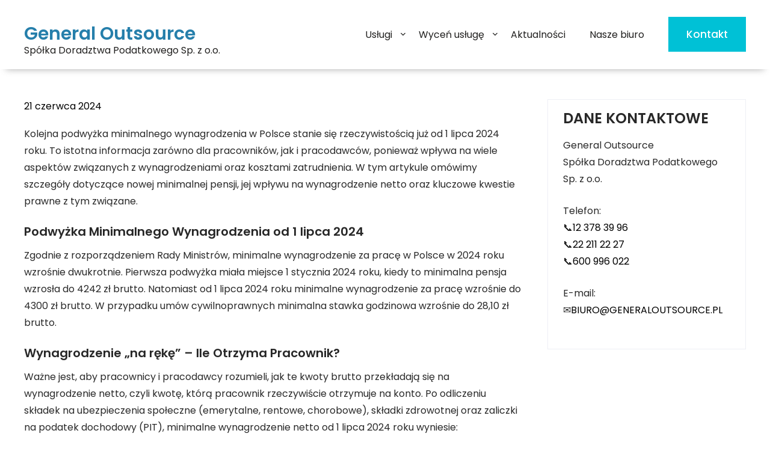

--- FILE ---
content_type: text/html; charset=UTF-8
request_url: https://generaloutsource.pl/podwyzka-minimalnego-wynagrodzenia-od-1-lipca-2024-co-powinienes-wiedziec/
body_size: 15360
content:
<!DOCTYPE html>
<html dir="ltr" lang="pl-PL" prefix="og: https://ogp.me/ns#">
<head>
	<!-- Start cookieyes banner --> <script id="cookieyes" type="text/javascript" src="https://cdn-cookieyes.com/client_data/cb52d92ec2548665b3ad3552/script.js"></script> <!-- End cookieyes banner -->
<meta charset="UTF-8">
<meta name="viewport" content="width=device-width, initial-scale=1">
<link rel="profile" href="http://gmpg.org/xfn/11">

		<!-- All in One SEO 4.6.7.1 - aioseo.com -->
		<meta name="description" content="Podwyżka minimalnego wynagrodzenia od 1 lipca 2024 - Co powinieneś wiedzieć? Ile wyniesie kwota netto wynagrodzenia od lipca 2024?" />
		<meta name="robots" content="max-image-preview:large" />
		<meta name="keywords" content="publikacje" />
		<link rel="canonical" href="https://generaloutsource.pl/podwyzka-minimalnego-wynagrodzenia-od-1-lipca-2024-co-powinienes-wiedziec/" />
		<meta name="generator" content="All in One SEO (AIOSEO) 4.6.7.1" />
		<meta name="google" content="nositelinkssearchbox" />
		<script type="application/ld+json" class="aioseo-schema">
			{"@context":"https:\/\/schema.org","@graph":[{"@type":"Article","@id":"https:\/\/generaloutsource.pl\/podwyzka-minimalnego-wynagrodzenia-od-1-lipca-2024-co-powinienes-wiedziec\/#article","name":"Podwy\u017cka minimalnego wynagrodzenia od 1 lipca 2024","headline":"Podwy\u017cka minimalnego wynagrodzenia od 1 lipca 2024 &#8211; Co powiniene\u015b wiedzie\u0107?","author":{"@id":"https:\/\/generaloutsource.pl\/author\/admin\/#author"},"publisher":{"@id":"https:\/\/generaloutsource.pl\/#organization"},"image":{"@type":"ImageObject","url":"https:\/\/generaloutsource.pl\/wp-content\/uploads\/2015\/04\/logo1.png","@id":"https:\/\/generaloutsource.pl\/#articleImage"},"datePublished":"2024-06-21T12:47:48+02:00","dateModified":"2024-06-21T12:52:29+02:00","inLanguage":"pl-PL","mainEntityOfPage":{"@id":"https:\/\/generaloutsource.pl\/podwyzka-minimalnego-wynagrodzenia-od-1-lipca-2024-co-powinienes-wiedziec\/#webpage"},"isPartOf":{"@id":"https:\/\/generaloutsource.pl\/podwyzka-minimalnego-wynagrodzenia-od-1-lipca-2024-co-powinienes-wiedziec\/#webpage"},"articleSection":"Publikacje"},{"@type":"BreadcrumbList","@id":"https:\/\/generaloutsource.pl\/podwyzka-minimalnego-wynagrodzenia-od-1-lipca-2024-co-powinienes-wiedziec\/#breadcrumblist","itemListElement":[{"@type":"ListItem","@id":"https:\/\/generaloutsource.pl\/#listItem","position":1,"name":"Dom","item":"https:\/\/generaloutsource.pl\/","nextItem":"https:\/\/generaloutsource.pl\/podwyzka-minimalnego-wynagrodzenia-od-1-lipca-2024-co-powinienes-wiedziec\/#listItem"},{"@type":"ListItem","@id":"https:\/\/generaloutsource.pl\/podwyzka-minimalnego-wynagrodzenia-od-1-lipca-2024-co-powinienes-wiedziec\/#listItem","position":2,"name":"Podwy\u017cka minimalnego wynagrodzenia od 1 lipca 2024 - Co powiniene\u015b wiedzie\u0107?","previousItem":"https:\/\/generaloutsource.pl\/#listItem"}]},{"@type":"Organization","@id":"https:\/\/generaloutsource.pl\/#organization","name":"General Outsource SP\u00d3\u0141KA DORADZTWA PODATKOWEGO SP\u00d3\u0141KA Z O.O.","description":"Sp\u00f3\u0142ka Doradztwa Podatkowego Sp. z o.o.","url":"https:\/\/generaloutsource.pl\/","telephone":"+48222112227","logo":{"@type":"ImageObject","url":"https:\/\/generaloutsource.pl\/wp-content\/uploads\/2015\/04\/logo1.png","@id":"https:\/\/generaloutsource.pl\/podwyzka-minimalnego-wynagrodzenia-od-1-lipca-2024-co-powinienes-wiedziec\/#organizationLogo"},"image":{"@id":"https:\/\/generaloutsource.pl\/podwyzka-minimalnego-wynagrodzenia-od-1-lipca-2024-co-powinienes-wiedziec\/#organizationLogo"},"sameAs":["https:\/\/www.facebook.com\/general.outsource"]},{"@type":"Person","@id":"https:\/\/generaloutsource.pl\/author\/admin\/#author","url":"https:\/\/generaloutsource.pl\/author\/admin\/","name":"Katarzyna - Doradca ds. ksi\u0119gowo\u015bci","image":{"@type":"ImageObject","@id":"https:\/\/generaloutsource.pl\/podwyzka-minimalnego-wynagrodzenia-od-1-lipca-2024-co-powinienes-wiedziec\/#authorImage","url":"https:\/\/secure.gravatar.com\/avatar\/103570b3437d224c24e5107bbdb7ab0a?s=96&d=mm&r=g","width":96,"height":96,"caption":"Katarzyna - Doradca ds. ksi\u0119gowo\u015bci"}},{"@type":"WebPage","@id":"https:\/\/generaloutsource.pl\/podwyzka-minimalnego-wynagrodzenia-od-1-lipca-2024-co-powinienes-wiedziec\/#webpage","url":"https:\/\/generaloutsource.pl\/podwyzka-minimalnego-wynagrodzenia-od-1-lipca-2024-co-powinienes-wiedziec\/","name":"Podwy\u017cka minimalnego wynagrodzenia od 1 lipca 2024","description":"Podwy\u017cka minimalnego wynagrodzenia od 1 lipca 2024 - Co powiniene\u015b wiedzie\u0107? Ile wyniesie kwota netto wynagrodzenia od lipca 2024?","inLanguage":"pl-PL","isPartOf":{"@id":"https:\/\/generaloutsource.pl\/#website"},"breadcrumb":{"@id":"https:\/\/generaloutsource.pl\/podwyzka-minimalnego-wynagrodzenia-od-1-lipca-2024-co-powinienes-wiedziec\/#breadcrumblist"},"author":{"@id":"https:\/\/generaloutsource.pl\/author\/admin\/#author"},"creator":{"@id":"https:\/\/generaloutsource.pl\/author\/admin\/#author"},"datePublished":"2024-06-21T12:47:48+02:00","dateModified":"2024-06-21T12:52:29+02:00"},{"@type":"WebSite","@id":"https:\/\/generaloutsource.pl\/#website","url":"https:\/\/generaloutsource.pl\/","name":"Biuro Rachunkowe General Outsource","description":"Sp\u00f3\u0142ka Doradztwa Podatkowego Sp. z o.o.","inLanguage":"pl-PL","publisher":{"@id":"https:\/\/generaloutsource.pl\/#organization"}}]}
		</script>
		<!-- All in One SEO -->


<!-- Optymalizacja wyszukiwarek według Rank Math - https://rankmath.com/ -->
<title>Podwyżka minimalnego wynagrodzenia od 1 lipca 2024</title>
<meta name="description" content="Kolejna podwyżka minimalnego wynagrodzenia w Polsce stanie się rzeczywistością już od 1 lipca 2024 roku. To istotna informacja zarówno dla pracowników, jak i"/>
<meta name="robots" content="follow, index, max-snippet:-1, max-video-preview:-1, max-image-preview:large"/>
<link rel="canonical" href="https://generaloutsource.pl/podwyzka-minimalnego-wynagrodzenia-od-1-lipca-2024-co-powinienes-wiedziec/" />
<meta property="og:locale" content="pl_PL" />
<meta property="og:type" content="article" />
<meta property="og:title" content="Podwyżka minimalnego wynagrodzenia od 1 lipca 2024 - Co powinieneś wiedzieć? | General Outsource" />
<meta property="og:description" content="Kolejna podwyżka minimalnego wynagrodzenia w Polsce stanie się rzeczywistością już od 1 lipca 2024 roku. To istotna informacja zarówno dla pracowników, jak i" />
<meta property="og:url" content="https://generaloutsource.pl/podwyzka-minimalnego-wynagrodzenia-od-1-lipca-2024-co-powinienes-wiedziec/" />
<meta property="og:site_name" content="General Outsource" />
<meta property="article:publisher" content="https://www.facebook.com/general.outsource" />
<meta property="article:section" content="Publikacje" />
<meta property="og:updated_time" content="2024-06-21T12:52:29+02:00" />
<meta property="article:published_time" content="2024-06-21T12:47:48+02:00" />
<meta property="article:modified_time" content="2024-06-21T12:52:29+02:00" />
<meta name="twitter:card" content="summary_large_image" />
<meta name="twitter:title" content="Podwyżka minimalnego wynagrodzenia od 1 lipca 2024 - Co powinieneś wiedzieć? | General Outsource" />
<meta name="twitter:description" content="Kolejna podwyżka minimalnego wynagrodzenia w Polsce stanie się rzeczywistością już od 1 lipca 2024 roku. To istotna informacja zarówno dla pracowników, jak i" />
<meta name="twitter:label1" content="Napisane przez" />
<meta name="twitter:data1" content="Katarzyna - Doradca ds. księgowości" />
<meta name="twitter:label2" content="Czas czytania" />
<meta name="twitter:data2" content="2 minuty" />
<script type="application/ld+json" class="rank-math-schema">{"@context":"https://schema.org","@graph":[{"@type":"Organization","@id":"https://generaloutsource.pl/#organization","name":"General Outsource SP\u00d3\u0141KA DORADZTWA PODATKOWEGO SP\u00d3\u0141KA Z O.O.","url":"https://generaloutsource.pl","sameAs":["https://www.facebook.com/general.outsource"],"logo":{"@type":"ImageObject","@id":"https://generaloutsource.pl/#logo","url":"https://generaloutsource.pl/wp-content/uploads/2015/04/logo1.png","contentUrl":"https://generaloutsource.pl/wp-content/uploads/2015/04/logo1.png","caption":"General Outsource","inLanguage":"pl-PL"}},{"@type":"WebSite","@id":"https://generaloutsource.pl/#website","url":"https://generaloutsource.pl","name":"General Outsource","publisher":{"@id":"https://generaloutsource.pl/#organization"},"inLanguage":"pl-PL"},{"@type":"BreadcrumbList","@id":"https://generaloutsource.pl/podwyzka-minimalnego-wynagrodzenia-od-1-lipca-2024-co-powinienes-wiedziec/#breadcrumb","itemListElement":[{"@type":"ListItem","position":"1","item":{"@id":"https://generaloutsource.pl","name":"Strona g\u0142\u00f3wna"}},{"@type":"ListItem","position":"2","item":{"@id":"https://generaloutsource.pl/publikacje/","name":"Publikacje"}},{"@type":"ListItem","position":"3","item":{"@id":"https://generaloutsource.pl/podwyzka-minimalnego-wynagrodzenia-od-1-lipca-2024-co-powinienes-wiedziec/","name":"Podwy\u017cka minimalnego wynagrodzenia od 1 lipca 2024 &#8211; Co powiniene\u015b wiedzie\u0107?"}}]},{"@type":"WebPage","@id":"https://generaloutsource.pl/podwyzka-minimalnego-wynagrodzenia-od-1-lipca-2024-co-powinienes-wiedziec/#webpage","url":"https://generaloutsource.pl/podwyzka-minimalnego-wynagrodzenia-od-1-lipca-2024-co-powinienes-wiedziec/","name":"Podwy\u017cka minimalnego wynagrodzenia od 1 lipca 2024 - Co powiniene\u015b wiedzie\u0107? | General Outsource","datePublished":"2024-06-21T12:47:48+02:00","dateModified":"2024-06-21T12:52:29+02:00","isPartOf":{"@id":"https://generaloutsource.pl/#website"},"inLanguage":"pl-PL","breadcrumb":{"@id":"https://generaloutsource.pl/podwyzka-minimalnego-wynagrodzenia-od-1-lipca-2024-co-powinienes-wiedziec/#breadcrumb"}},{"@type":"Person","@id":"https://generaloutsource.pl/podwyzka-minimalnego-wynagrodzenia-od-1-lipca-2024-co-powinienes-wiedziec/#author","name":"Katarzyna - Doradca ds. ksi\u0119gowo\u015bci","description":"Od ponad dekady pasjonuj\u0119 si\u0119 ksi\u0119gowo\u015bci\u0105 i doradztwem gospodarczym. Specjalizuj\u0119 si\u0119 w zarz\u0105dzaniu finansami sp\u00f3\u0142ek handlowych, wspieraj\u0105c klient\u00f3w na ka\u017cdym etapie prowadzenia dzia\u0142alno\u015bci gospodarczej. Posiadam nie tylko teoretyczn\u0105 wiedz\u0119 z zakresu ksi\u0119gowo\u015bci, ale tak\u017ce praktyczne do\u015bwiadczenie, kt\u00f3re pozwala mi zrozumie\u0107 i skutecznie reagowa\u0107 na potrzeby moich klient\u00f3w.","image":{"@type":"ImageObject","@id":"https://secure.gravatar.com/avatar/103570b3437d224c24e5107bbdb7ab0a?s=96&amp;d=mm&amp;r=g","url":"https://secure.gravatar.com/avatar/103570b3437d224c24e5107bbdb7ab0a?s=96&amp;d=mm&amp;r=g","caption":"Katarzyna - Doradca ds. ksi\u0119gowo\u015bci","inLanguage":"pl-PL"},"sameAs":["https://generaloutsource.pl/"],"worksFor":{"@id":"https://generaloutsource.pl/#organization"}},{"@type":"BlogPosting","headline":"Podwy\u017cka minimalnego wynagrodzenia od 1 lipca 2024 - Co powiniene\u015b wiedzie\u0107? | General Outsource","datePublished":"2024-06-21T12:47:48+02:00","dateModified":"2024-06-21T12:52:29+02:00","articleSection":"Publikacje","author":{"@id":"https://generaloutsource.pl/podwyzka-minimalnego-wynagrodzenia-od-1-lipca-2024-co-powinienes-wiedziec/#author","name":"Katarzyna - Doradca ds. ksi\u0119gowo\u015bci"},"publisher":{"@id":"https://generaloutsource.pl/#organization"},"description":"Kolejna podwy\u017cka minimalnego wynagrodzenia w Polsce stanie si\u0119 rzeczywisto\u015bci\u0105 ju\u017c od 1 lipca 2024 roku. To istotna informacja zar\u00f3wno dla pracownik\u00f3w, jak i","name":"Podwy\u017cka minimalnego wynagrodzenia od 1 lipca 2024 - Co powiniene\u015b wiedzie\u0107? | General Outsource","@id":"https://generaloutsource.pl/podwyzka-minimalnego-wynagrodzenia-od-1-lipca-2024-co-powinienes-wiedziec/#richSnippet","isPartOf":{"@id":"https://generaloutsource.pl/podwyzka-minimalnego-wynagrodzenia-od-1-lipca-2024-co-powinienes-wiedziec/#webpage"},"inLanguage":"pl-PL","mainEntityOfPage":{"@id":"https://generaloutsource.pl/podwyzka-minimalnego-wynagrodzenia-od-1-lipca-2024-co-powinienes-wiedziec/#webpage"}}]}</script>
<!-- /Wtyczka Rank Math WordPress SEO -->

<link rel='dns-prefetch' href='//www.googletagmanager.com' />
<link rel='dns-prefetch' href='//fonts.googleapis.com' />
<link rel="alternate" type="application/rss+xml" title="General Outsource &raquo; Kanał z wpisami" href="https://generaloutsource.pl/feed/" />
<link rel="alternate" type="application/rss+xml" title="General Outsource &raquo; Kanał z komentarzami" href="https://generaloutsource.pl/comments/feed/" />
<script type="text/javascript">
/* <![CDATA[ */
window._wpemojiSettings = {"baseUrl":"https:\/\/s.w.org\/images\/core\/emoji\/15.0.3\/72x72\/","ext":".png","svgUrl":"https:\/\/s.w.org\/images\/core\/emoji\/15.0.3\/svg\/","svgExt":".svg","source":{"concatemoji":"https:\/\/generaloutsource.pl\/wp-includes\/js\/wp-emoji-release.min.js?ver=6.6.4"}};
/*! This file is auto-generated */
!function(i,n){var o,s,e;function c(e){try{var t={supportTests:e,timestamp:(new Date).valueOf()};sessionStorage.setItem(o,JSON.stringify(t))}catch(e){}}function p(e,t,n){e.clearRect(0,0,e.canvas.width,e.canvas.height),e.fillText(t,0,0);var t=new Uint32Array(e.getImageData(0,0,e.canvas.width,e.canvas.height).data),r=(e.clearRect(0,0,e.canvas.width,e.canvas.height),e.fillText(n,0,0),new Uint32Array(e.getImageData(0,0,e.canvas.width,e.canvas.height).data));return t.every(function(e,t){return e===r[t]})}function u(e,t,n){switch(t){case"flag":return n(e,"\ud83c\udff3\ufe0f\u200d\u26a7\ufe0f","\ud83c\udff3\ufe0f\u200b\u26a7\ufe0f")?!1:!n(e,"\ud83c\uddfa\ud83c\uddf3","\ud83c\uddfa\u200b\ud83c\uddf3")&&!n(e,"\ud83c\udff4\udb40\udc67\udb40\udc62\udb40\udc65\udb40\udc6e\udb40\udc67\udb40\udc7f","\ud83c\udff4\u200b\udb40\udc67\u200b\udb40\udc62\u200b\udb40\udc65\u200b\udb40\udc6e\u200b\udb40\udc67\u200b\udb40\udc7f");case"emoji":return!n(e,"\ud83d\udc26\u200d\u2b1b","\ud83d\udc26\u200b\u2b1b")}return!1}function f(e,t,n){var r="undefined"!=typeof WorkerGlobalScope&&self instanceof WorkerGlobalScope?new OffscreenCanvas(300,150):i.createElement("canvas"),a=r.getContext("2d",{willReadFrequently:!0}),o=(a.textBaseline="top",a.font="600 32px Arial",{});return e.forEach(function(e){o[e]=t(a,e,n)}),o}function t(e){var t=i.createElement("script");t.src=e,t.defer=!0,i.head.appendChild(t)}"undefined"!=typeof Promise&&(o="wpEmojiSettingsSupports",s=["flag","emoji"],n.supports={everything:!0,everythingExceptFlag:!0},e=new Promise(function(e){i.addEventListener("DOMContentLoaded",e,{once:!0})}),new Promise(function(t){var n=function(){try{var e=JSON.parse(sessionStorage.getItem(o));if("object"==typeof e&&"number"==typeof e.timestamp&&(new Date).valueOf()<e.timestamp+604800&&"object"==typeof e.supportTests)return e.supportTests}catch(e){}return null}();if(!n){if("undefined"!=typeof Worker&&"undefined"!=typeof OffscreenCanvas&&"undefined"!=typeof URL&&URL.createObjectURL&&"undefined"!=typeof Blob)try{var e="postMessage("+f.toString()+"("+[JSON.stringify(s),u.toString(),p.toString()].join(",")+"));",r=new Blob([e],{type:"text/javascript"}),a=new Worker(URL.createObjectURL(r),{name:"wpTestEmojiSupports"});return void(a.onmessage=function(e){c(n=e.data),a.terminate(),t(n)})}catch(e){}c(n=f(s,u,p))}t(n)}).then(function(e){for(var t in e)n.supports[t]=e[t],n.supports.everything=n.supports.everything&&n.supports[t],"flag"!==t&&(n.supports.everythingExceptFlag=n.supports.everythingExceptFlag&&n.supports[t]);n.supports.everythingExceptFlag=n.supports.everythingExceptFlag&&!n.supports.flag,n.DOMReady=!1,n.readyCallback=function(){n.DOMReady=!0}}).then(function(){return e}).then(function(){var e;n.supports.everything||(n.readyCallback(),(e=n.source||{}).concatemoji?t(e.concatemoji):e.wpemoji&&e.twemoji&&(t(e.twemoji),t(e.wpemoji)))}))}((window,document),window._wpemojiSettings);
/* ]]> */
</script>
<style id='wp-emoji-styles-inline-css' type='text/css'>

	img.wp-smiley, img.emoji {
		display: inline !important;
		border: none !important;
		box-shadow: none !important;
		height: 1em !important;
		width: 1em !important;
		margin: 0 0.07em !important;
		vertical-align: -0.1em !important;
		background: none !important;
		padding: 0 !important;
	}
</style>
<link rel='stylesheet' id='wp-block-library-css' href='https://generaloutsource.pl/wp-includes/css/dist/block-library/style.min.css?ver=6.6.4' type='text/css' media='all' />
<style id='rank-math-toc-block-style-inline-css' type='text/css'>
.wp-block-rank-math-toc-block nav ol{counter-reset:item}.wp-block-rank-math-toc-block nav ol li{display:block}.wp-block-rank-math-toc-block nav ol li:before{content:counters(item, ".") ". ";counter-increment:item}

</style>
<style id='classic-theme-styles-inline-css' type='text/css'>
/*! This file is auto-generated */
.wp-block-button__link{color:#fff;background-color:#32373c;border-radius:9999px;box-shadow:none;text-decoration:none;padding:calc(.667em + 2px) calc(1.333em + 2px);font-size:1.125em}.wp-block-file__button{background:#32373c;color:#fff;text-decoration:none}
</style>
<style id='global-styles-inline-css' type='text/css'>
:root{--wp--preset--aspect-ratio--square: 1;--wp--preset--aspect-ratio--4-3: 4/3;--wp--preset--aspect-ratio--3-4: 3/4;--wp--preset--aspect-ratio--3-2: 3/2;--wp--preset--aspect-ratio--2-3: 2/3;--wp--preset--aspect-ratio--16-9: 16/9;--wp--preset--aspect-ratio--9-16: 9/16;--wp--preset--color--black: #000000;--wp--preset--color--cyan-bluish-gray: #abb8c3;--wp--preset--color--white: #ffffff;--wp--preset--color--pale-pink: #f78da7;--wp--preset--color--vivid-red: #cf2e2e;--wp--preset--color--luminous-vivid-orange: #ff6900;--wp--preset--color--luminous-vivid-amber: #fcb900;--wp--preset--color--light-green-cyan: #7bdcb5;--wp--preset--color--vivid-green-cyan: #00d084;--wp--preset--color--pale-cyan-blue: #8ed1fc;--wp--preset--color--vivid-cyan-blue: #0693e3;--wp--preset--color--vivid-purple: #9b51e0;--wp--preset--gradient--vivid-cyan-blue-to-vivid-purple: linear-gradient(135deg,rgba(6,147,227,1) 0%,rgb(155,81,224) 100%);--wp--preset--gradient--light-green-cyan-to-vivid-green-cyan: linear-gradient(135deg,rgb(122,220,180) 0%,rgb(0,208,130) 100%);--wp--preset--gradient--luminous-vivid-amber-to-luminous-vivid-orange: linear-gradient(135deg,rgba(252,185,0,1) 0%,rgba(255,105,0,1) 100%);--wp--preset--gradient--luminous-vivid-orange-to-vivid-red: linear-gradient(135deg,rgba(255,105,0,1) 0%,rgb(207,46,46) 100%);--wp--preset--gradient--very-light-gray-to-cyan-bluish-gray: linear-gradient(135deg,rgb(238,238,238) 0%,rgb(169,184,195) 100%);--wp--preset--gradient--cool-to-warm-spectrum: linear-gradient(135deg,rgb(74,234,220) 0%,rgb(151,120,209) 20%,rgb(207,42,186) 40%,rgb(238,44,130) 60%,rgb(251,105,98) 80%,rgb(254,248,76) 100%);--wp--preset--gradient--blush-light-purple: linear-gradient(135deg,rgb(255,206,236) 0%,rgb(152,150,240) 100%);--wp--preset--gradient--blush-bordeaux: linear-gradient(135deg,rgb(254,205,165) 0%,rgb(254,45,45) 50%,rgb(107,0,62) 100%);--wp--preset--gradient--luminous-dusk: linear-gradient(135deg,rgb(255,203,112) 0%,rgb(199,81,192) 50%,rgb(65,88,208) 100%);--wp--preset--gradient--pale-ocean: linear-gradient(135deg,rgb(255,245,203) 0%,rgb(182,227,212) 50%,rgb(51,167,181) 100%);--wp--preset--gradient--electric-grass: linear-gradient(135deg,rgb(202,248,128) 0%,rgb(113,206,126) 100%);--wp--preset--gradient--midnight: linear-gradient(135deg,rgb(2,3,129) 0%,rgb(40,116,252) 100%);--wp--preset--font-size--small: 13px;--wp--preset--font-size--medium: 20px;--wp--preset--font-size--large: 36px;--wp--preset--font-size--x-large: 42px;--wp--preset--spacing--20: 0.44rem;--wp--preset--spacing--30: 0.67rem;--wp--preset--spacing--40: 1rem;--wp--preset--spacing--50: 1.5rem;--wp--preset--spacing--60: 2.25rem;--wp--preset--spacing--70: 3.38rem;--wp--preset--spacing--80: 5.06rem;--wp--preset--shadow--natural: 6px 6px 9px rgba(0, 0, 0, 0.2);--wp--preset--shadow--deep: 12px 12px 50px rgba(0, 0, 0, 0.4);--wp--preset--shadow--sharp: 6px 6px 0px rgba(0, 0, 0, 0.2);--wp--preset--shadow--outlined: 6px 6px 0px -3px rgba(255, 255, 255, 1), 6px 6px rgba(0, 0, 0, 1);--wp--preset--shadow--crisp: 6px 6px 0px rgba(0, 0, 0, 1);}:where(.is-layout-flex){gap: 0.5em;}:where(.is-layout-grid){gap: 0.5em;}body .is-layout-flex{display: flex;}.is-layout-flex{flex-wrap: wrap;align-items: center;}.is-layout-flex > :is(*, div){margin: 0;}body .is-layout-grid{display: grid;}.is-layout-grid > :is(*, div){margin: 0;}:where(.wp-block-columns.is-layout-flex){gap: 2em;}:where(.wp-block-columns.is-layout-grid){gap: 2em;}:where(.wp-block-post-template.is-layout-flex){gap: 1.25em;}:where(.wp-block-post-template.is-layout-grid){gap: 1.25em;}.has-black-color{color: var(--wp--preset--color--black) !important;}.has-cyan-bluish-gray-color{color: var(--wp--preset--color--cyan-bluish-gray) !important;}.has-white-color{color: var(--wp--preset--color--white) !important;}.has-pale-pink-color{color: var(--wp--preset--color--pale-pink) !important;}.has-vivid-red-color{color: var(--wp--preset--color--vivid-red) !important;}.has-luminous-vivid-orange-color{color: var(--wp--preset--color--luminous-vivid-orange) !important;}.has-luminous-vivid-amber-color{color: var(--wp--preset--color--luminous-vivid-amber) !important;}.has-light-green-cyan-color{color: var(--wp--preset--color--light-green-cyan) !important;}.has-vivid-green-cyan-color{color: var(--wp--preset--color--vivid-green-cyan) !important;}.has-pale-cyan-blue-color{color: var(--wp--preset--color--pale-cyan-blue) !important;}.has-vivid-cyan-blue-color{color: var(--wp--preset--color--vivid-cyan-blue) !important;}.has-vivid-purple-color{color: var(--wp--preset--color--vivid-purple) !important;}.has-black-background-color{background-color: var(--wp--preset--color--black) !important;}.has-cyan-bluish-gray-background-color{background-color: var(--wp--preset--color--cyan-bluish-gray) !important;}.has-white-background-color{background-color: var(--wp--preset--color--white) !important;}.has-pale-pink-background-color{background-color: var(--wp--preset--color--pale-pink) !important;}.has-vivid-red-background-color{background-color: var(--wp--preset--color--vivid-red) !important;}.has-luminous-vivid-orange-background-color{background-color: var(--wp--preset--color--luminous-vivid-orange) !important;}.has-luminous-vivid-amber-background-color{background-color: var(--wp--preset--color--luminous-vivid-amber) !important;}.has-light-green-cyan-background-color{background-color: var(--wp--preset--color--light-green-cyan) !important;}.has-vivid-green-cyan-background-color{background-color: var(--wp--preset--color--vivid-green-cyan) !important;}.has-pale-cyan-blue-background-color{background-color: var(--wp--preset--color--pale-cyan-blue) !important;}.has-vivid-cyan-blue-background-color{background-color: var(--wp--preset--color--vivid-cyan-blue) !important;}.has-vivid-purple-background-color{background-color: var(--wp--preset--color--vivid-purple) !important;}.has-black-border-color{border-color: var(--wp--preset--color--black) !important;}.has-cyan-bluish-gray-border-color{border-color: var(--wp--preset--color--cyan-bluish-gray) !important;}.has-white-border-color{border-color: var(--wp--preset--color--white) !important;}.has-pale-pink-border-color{border-color: var(--wp--preset--color--pale-pink) !important;}.has-vivid-red-border-color{border-color: var(--wp--preset--color--vivid-red) !important;}.has-luminous-vivid-orange-border-color{border-color: var(--wp--preset--color--luminous-vivid-orange) !important;}.has-luminous-vivid-amber-border-color{border-color: var(--wp--preset--color--luminous-vivid-amber) !important;}.has-light-green-cyan-border-color{border-color: var(--wp--preset--color--light-green-cyan) !important;}.has-vivid-green-cyan-border-color{border-color: var(--wp--preset--color--vivid-green-cyan) !important;}.has-pale-cyan-blue-border-color{border-color: var(--wp--preset--color--pale-cyan-blue) !important;}.has-vivid-cyan-blue-border-color{border-color: var(--wp--preset--color--vivid-cyan-blue) !important;}.has-vivid-purple-border-color{border-color: var(--wp--preset--color--vivid-purple) !important;}.has-vivid-cyan-blue-to-vivid-purple-gradient-background{background: var(--wp--preset--gradient--vivid-cyan-blue-to-vivid-purple) !important;}.has-light-green-cyan-to-vivid-green-cyan-gradient-background{background: var(--wp--preset--gradient--light-green-cyan-to-vivid-green-cyan) !important;}.has-luminous-vivid-amber-to-luminous-vivid-orange-gradient-background{background: var(--wp--preset--gradient--luminous-vivid-amber-to-luminous-vivid-orange) !important;}.has-luminous-vivid-orange-to-vivid-red-gradient-background{background: var(--wp--preset--gradient--luminous-vivid-orange-to-vivid-red) !important;}.has-very-light-gray-to-cyan-bluish-gray-gradient-background{background: var(--wp--preset--gradient--very-light-gray-to-cyan-bluish-gray) !important;}.has-cool-to-warm-spectrum-gradient-background{background: var(--wp--preset--gradient--cool-to-warm-spectrum) !important;}.has-blush-light-purple-gradient-background{background: var(--wp--preset--gradient--blush-light-purple) !important;}.has-blush-bordeaux-gradient-background{background: var(--wp--preset--gradient--blush-bordeaux) !important;}.has-luminous-dusk-gradient-background{background: var(--wp--preset--gradient--luminous-dusk) !important;}.has-pale-ocean-gradient-background{background: var(--wp--preset--gradient--pale-ocean) !important;}.has-electric-grass-gradient-background{background: var(--wp--preset--gradient--electric-grass) !important;}.has-midnight-gradient-background{background: var(--wp--preset--gradient--midnight) !important;}.has-small-font-size{font-size: var(--wp--preset--font-size--small) !important;}.has-medium-font-size{font-size: var(--wp--preset--font-size--medium) !important;}.has-large-font-size{font-size: var(--wp--preset--font-size--large) !important;}.has-x-large-font-size{font-size: var(--wp--preset--font-size--x-large) !important;}
:where(.wp-block-post-template.is-layout-flex){gap: 1.25em;}:where(.wp-block-post-template.is-layout-grid){gap: 1.25em;}
:where(.wp-block-columns.is-layout-flex){gap: 2em;}:where(.wp-block-columns.is-layout-grid){gap: 2em;}
:root :where(.wp-block-pullquote){font-size: 1.5em;line-height: 1.6;}
</style>
<link rel='stylesheet' id='bt_cc_style-css' href='https://generaloutsource.pl/wp-content/plugins/bt_cost_calculator/style.min.css?ver=6.6.4' type='text/css' media='all' />
<link rel='stylesheet' id='contact-form-7-css' href='https://generaloutsource.pl/wp-content/plugins/contact-form-7/includes/css/styles.css?ver=5.9.7' type='text/css' media='all' />
<link rel='stylesheet' id='dashicons-css' href='https://generaloutsource.pl/wp-includes/css/dashicons.min.css?ver=6.6.4' type='text/css' media='all' />
<link rel='stylesheet' id='everest-forms-general-css' href='https://generaloutsource.pl/wp-content/plugins/everest-forms/assets/css/everest-forms.css?ver=3.0.1' type='text/css' media='all' />
<link rel='stylesheet' id='jquery-intl-tel-input-css' href='https://generaloutsource.pl/wp-content/plugins/everest-forms/assets/css/intlTelInput.css?ver=3.0.1' type='text/css' media='all' />
<link rel='stylesheet' id='skt-mosque-basic-style-css' href='https://generaloutsource.pl/wp-content/themes/skt-mosque/style.css?ver=6.6.4' type='text/css' media='all' />
<link rel='stylesheet' id='skt-mosque-main-style-css' href='https://generaloutsource.pl/wp-content/themes/skt-mosque/css/responsive.css?ver=6.6.4' type='text/css' media='all' />
<link rel='stylesheet' id='skt-mosque-font-css' href='//fonts.googleapis.com/css?family=Poppins%3A100%2C100i%2C200%2C200i%2C300%2C300i%2C400%2C400i%2C500%2C500i%2C600%2C600i%2C700%2C700i%2C800%2C800i%2C900%2C900i&#038;ver=6.6.4' type='text/css' media='all' />
<link rel='stylesheet' id='skt-mosque-editor-style-css' href='https://generaloutsource.pl/wp-content/themes/skt-mosque/editor-style.css?ver=6.6.4' type='text/css' media='all' />
<link rel='stylesheet' id='skt-mosque-base-style-css' href='https://generaloutsource.pl/wp-content/themes/skt-mosque/css/style_base.css?ver=6.6.4' type='text/css' media='all' />
<link rel='stylesheet' id='skt-mosque-custom-style-css' href='https://generaloutsource.pl/wp-content/themes/skt-mosque/css/skt-mosque-custom-style.css?ver=6.6.4' type='text/css' media='all' />
<style id='skt-mosque-custom-style-inline-css' type='text/css'>

					#sidebar ul li a:hover,
					.footerarea a:hover,
					.blog_lists h4 a:hover,
					.recent-post h6 a:hover,
					.recent-post a:hover,
					.design-by a,
					.postmeta a:hover,
					.tagcloud a,
					.blocksbox:hover h3,
					.rdmore a,
					.main-navigation ul li:hover a, .main-navigation ul li a:focus, .main-navigation ul li a:hover, .main-navigation ul li.current-menu-item a, .main-navigation ul li.current_page_item a
					{ 
						 color: #26799b !important;
					}

					.pagination .nav-links span.current, .pagination .nav-links a:hover,
					#commentform input#submit:hover,
					.wpcf7 input[type='submit'],
					input.search-submit,
					.recent-post .morebtn:hover, 
					.read-more-btn,
					.woocommerce-product-search button[type='submit'],
					.head-info-area,
					.designs-thumb,
					.hometwo-block-button,
					.aboutmore,
					.service-thumb-box,
					.view-all-btn a:hover
					{ 
					   background-color: #26799b !important;
					}

					.titleborder span:after{border-bottom-color: #26799b !important;}
					.header{background-color: ;}
					#footer{background-color: #004e47;}
					.copyright-wrapper{color:  !important;}
				
</style>
<script type="text/javascript" src="https://generaloutsource.pl/wp-includes/js/jquery/jquery.min.js?ver=3.7.1" id="jquery-core-js"></script>
<script type="text/javascript" src="https://generaloutsource.pl/wp-includes/js/jquery/jquery-migrate.min.js?ver=3.4.1" id="jquery-migrate-js"></script>
<script type="text/javascript" src="https://generaloutsource.pl/wp-content/plugins/bt_cost_calculator/jquery.dd.js?ver=6.6.4" id="bt_cc_dd-js"></script>
<script type="text/javascript" src="https://generaloutsource.pl/wp-content/plugins/bt_cost_calculator/cc.main.js?ver=6.6.4" id="bt_cc_main-js"></script>
<script type="text/javascript" src="https://generaloutsource.pl/wp-content/themes/skt-mosque/js/custom.js?ver=6.6.4" id="skt-mosque-customscripts-js"></script>

<!-- Google tag (gtag.js) snippet added by Site Kit -->

<!-- Google Analytics snippet added by Site Kit -->
<script type="text/javascript" src="https://www.googletagmanager.com/gtag/js?id=G-VV2L27QXQ8" id="google_gtagjs-js" async></script>
<script type="text/javascript" id="google_gtagjs-js-after">
/* <![CDATA[ */
window.dataLayer = window.dataLayer || [];function gtag(){dataLayer.push(arguments);}
gtag("set","linker",{"domains":["generaloutsource.pl"]});
gtag("js", new Date());
gtag("set", "developer_id.dZTNiMT", true);
gtag("config", "G-VV2L27QXQ8");
/* ]]> */
</script>

<!-- End Google tag (gtag.js) snippet added by Site Kit -->
<link rel="https://api.w.org/" href="https://generaloutsource.pl/wp-json/" /><link rel="alternate" title="JSON" type="application/json" href="https://generaloutsource.pl/wp-json/wp/v2/posts/14459" /><link rel="EditURI" type="application/rsd+xml" title="RSD" href="https://generaloutsource.pl/xmlrpc.php?rsd" />
<meta name="generator" content="WordPress 6.6.4" />
<meta name="generator" content="Everest Forms 3.0.1" />
<link rel='shortlink' href='https://generaloutsource.pl/?p=14459' />
<link rel="alternate" title="oEmbed (JSON)" type="application/json+oembed" href="https://generaloutsource.pl/wp-json/oembed/1.0/embed?url=https%3A%2F%2Fgeneraloutsource.pl%2Fpodwyzka-minimalnego-wynagrodzenia-od-1-lipca-2024-co-powinienes-wiedziec%2F" />
<link rel="alternate" title="oEmbed (XML)" type="text/xml+oembed" href="https://generaloutsource.pl/wp-json/oembed/1.0/embed?url=https%3A%2F%2Fgeneraloutsource.pl%2Fpodwyzka-minimalnego-wynagrodzenia-od-1-lipca-2024-co-powinienes-wiedziec%2F&#038;format=xml" />
<meta name="generator" content="Site Kit by Google 1.131.0" />		<script>
			document.documentElement.className = document.documentElement.className.replace('no-js', 'js');
		</script>
				<style>
			.no-js img.lazyload {
				display: none;
			}

			figure.wp-block-image img.lazyloading {
				min-width: 150px;
			}

						.lazyload, .lazyloading {
				opacity: 0;
			}

			.lazyloaded {
				opacity: 1;
				transition: opacity 400ms;
				transition-delay: 0ms;
			}

					</style>
		<meta name="generator" content="Elementor 3.23.2; features: additional_custom_breakpoints, e_lazyload; settings: css_print_method-external, google_font-enabled, font_display-auto">
			<style>
				.e-con.e-parent:nth-of-type(n+4):not(.e-lazyloaded):not(.e-no-lazyload),
				.e-con.e-parent:nth-of-type(n+4):not(.e-lazyloaded):not(.e-no-lazyload) * {
					background-image: none !important;
				}
				@media screen and (max-height: 1024px) {
					.e-con.e-parent:nth-of-type(n+3):not(.e-lazyloaded):not(.e-no-lazyload),
					.e-con.e-parent:nth-of-type(n+3):not(.e-lazyloaded):not(.e-no-lazyload) * {
						background-image: none !important;
					}
				}
				@media screen and (max-height: 640px) {
					.e-con.e-parent:nth-of-type(n+2):not(.e-lazyloaded):not(.e-no-lazyload),
					.e-con.e-parent:nth-of-type(n+2):not(.e-lazyloaded):not(.e-no-lazyload) * {
						background-image: none !important;
					}
				}
			</style>
			    
	<style type="text/css">
		
	</style>
	<style type="text/css">.saboxplugin-wrap{-webkit-box-sizing:border-box;-moz-box-sizing:border-box;-ms-box-sizing:border-box;box-sizing:border-box;border:1px solid #eee;width:100%;clear:both;display:block;overflow:hidden;word-wrap:break-word;position:relative}.saboxplugin-wrap .saboxplugin-gravatar{float:left;padding:0 20px 20px 20px}.saboxplugin-wrap .saboxplugin-gravatar img{max-width:100px;height:auto;border-radius:0;}.saboxplugin-wrap .saboxplugin-authorname{font-size:18px;line-height:1;margin:20px 0 0 20px;display:block}.saboxplugin-wrap .saboxplugin-authorname a{text-decoration:none}.saboxplugin-wrap .saboxplugin-authorname a:focus{outline:0}.saboxplugin-wrap .saboxplugin-desc{display:block;margin:5px 20px}.saboxplugin-wrap .saboxplugin-desc a{text-decoration:underline}.saboxplugin-wrap .saboxplugin-desc p{margin:5px 0 12px}.saboxplugin-wrap .saboxplugin-web{margin:0 20px 15px;text-align:left}.saboxplugin-wrap .sab-web-position{text-align:right}.saboxplugin-wrap .saboxplugin-web a{color:#ccc;text-decoration:none}.saboxplugin-wrap .saboxplugin-socials{position:relative;display:block;background:#fcfcfc;padding:5px;border-top:1px solid #eee}.saboxplugin-wrap .saboxplugin-socials a svg{width:20px;height:20px}.saboxplugin-wrap .saboxplugin-socials a svg .st2{fill:#fff; transform-origin:center center;}.saboxplugin-wrap .saboxplugin-socials a svg .st1{fill:rgba(0,0,0,.3)}.saboxplugin-wrap .saboxplugin-socials a:hover{opacity:.8;-webkit-transition:opacity .4s;-moz-transition:opacity .4s;-o-transition:opacity .4s;transition:opacity .4s;box-shadow:none!important;-webkit-box-shadow:none!important}.saboxplugin-wrap .saboxplugin-socials .saboxplugin-icon-color{box-shadow:none;padding:0;border:0;-webkit-transition:opacity .4s;-moz-transition:opacity .4s;-o-transition:opacity .4s;transition:opacity .4s;display:inline-block;color:#fff;font-size:0;text-decoration:inherit;margin:5px;-webkit-border-radius:0;-moz-border-radius:0;-ms-border-radius:0;-o-border-radius:0;border-radius:0;overflow:hidden}.saboxplugin-wrap .saboxplugin-socials .saboxplugin-icon-grey{text-decoration:inherit;box-shadow:none;position:relative;display:-moz-inline-stack;display:inline-block;vertical-align:middle;zoom:1;margin:10px 5px;color:#444;fill:#444}.clearfix:after,.clearfix:before{content:' ';display:table;line-height:0;clear:both}.ie7 .clearfix{zoom:1}.saboxplugin-socials.sabox-colored .saboxplugin-icon-color .sab-twitch{border-color:#38245c}.saboxplugin-socials.sabox-colored .saboxplugin-icon-color .sab-addthis{border-color:#e91c00}.saboxplugin-socials.sabox-colored .saboxplugin-icon-color .sab-behance{border-color:#003eb0}.saboxplugin-socials.sabox-colored .saboxplugin-icon-color .sab-delicious{border-color:#06c}.saboxplugin-socials.sabox-colored .saboxplugin-icon-color .sab-deviantart{border-color:#036824}.saboxplugin-socials.sabox-colored .saboxplugin-icon-color .sab-digg{border-color:#00327c}.saboxplugin-socials.sabox-colored .saboxplugin-icon-color .sab-dribbble{border-color:#ba1655}.saboxplugin-socials.sabox-colored .saboxplugin-icon-color .sab-facebook{border-color:#1e2e4f}.saboxplugin-socials.sabox-colored .saboxplugin-icon-color .sab-flickr{border-color:#003576}.saboxplugin-socials.sabox-colored .saboxplugin-icon-color .sab-github{border-color:#264874}.saboxplugin-socials.sabox-colored .saboxplugin-icon-color .sab-google{border-color:#0b51c5}.saboxplugin-socials.sabox-colored .saboxplugin-icon-color .sab-googleplus{border-color:#96271a}.saboxplugin-socials.sabox-colored .saboxplugin-icon-color .sab-html5{border-color:#902e13}.saboxplugin-socials.sabox-colored .saboxplugin-icon-color .sab-instagram{border-color:#1630aa}.saboxplugin-socials.sabox-colored .saboxplugin-icon-color .sab-linkedin{border-color:#00344f}.saboxplugin-socials.sabox-colored .saboxplugin-icon-color .sab-pinterest{border-color:#5b040e}.saboxplugin-socials.sabox-colored .saboxplugin-icon-color .sab-reddit{border-color:#992900}.saboxplugin-socials.sabox-colored .saboxplugin-icon-color .sab-rss{border-color:#a43b0a}.saboxplugin-socials.sabox-colored .saboxplugin-icon-color .sab-sharethis{border-color:#5d8420}.saboxplugin-socials.sabox-colored .saboxplugin-icon-color .sab-skype{border-color:#00658a}.saboxplugin-socials.sabox-colored .saboxplugin-icon-color .sab-soundcloud{border-color:#995200}.saboxplugin-socials.sabox-colored .saboxplugin-icon-color .sab-spotify{border-color:#0f612c}.saboxplugin-socials.sabox-colored .saboxplugin-icon-color .sab-stackoverflow{border-color:#a95009}.saboxplugin-socials.sabox-colored .saboxplugin-icon-color .sab-steam{border-color:#006388}.saboxplugin-socials.sabox-colored .saboxplugin-icon-color .sab-user_email{border-color:#b84e05}.saboxplugin-socials.sabox-colored .saboxplugin-icon-color .sab-stumbleUpon{border-color:#9b280e}.saboxplugin-socials.sabox-colored .saboxplugin-icon-color .sab-tumblr{border-color:#10151b}.saboxplugin-socials.sabox-colored .saboxplugin-icon-color .sab-twitter{border-color:#0967a0}.saboxplugin-socials.sabox-colored .saboxplugin-icon-color .sab-vimeo{border-color:#0d7091}.saboxplugin-socials.sabox-colored .saboxplugin-icon-color .sab-windows{border-color:#003f71}.saboxplugin-socials.sabox-colored .saboxplugin-icon-color .sab-whatsapp{border-color:#003f71}.saboxplugin-socials.sabox-colored .saboxplugin-icon-color .sab-wordpress{border-color:#0f3647}.saboxplugin-socials.sabox-colored .saboxplugin-icon-color .sab-yahoo{border-color:#14002d}.saboxplugin-socials.sabox-colored .saboxplugin-icon-color .sab-youtube{border-color:#900}.saboxplugin-socials.sabox-colored .saboxplugin-icon-color .sab-xing{border-color:#000202}.saboxplugin-socials.sabox-colored .saboxplugin-icon-color .sab-mixcloud{border-color:#2475a0}.saboxplugin-socials.sabox-colored .saboxplugin-icon-color .sab-vk{border-color:#243549}.saboxplugin-socials.sabox-colored .saboxplugin-icon-color .sab-medium{border-color:#00452c}.saboxplugin-socials.sabox-colored .saboxplugin-icon-color .sab-quora{border-color:#420e00}.saboxplugin-socials.sabox-colored .saboxplugin-icon-color .sab-meetup{border-color:#9b181c}.saboxplugin-socials.sabox-colored .saboxplugin-icon-color .sab-goodreads{border-color:#000}.saboxplugin-socials.sabox-colored .saboxplugin-icon-color .sab-snapchat{border-color:#999700}.saboxplugin-socials.sabox-colored .saboxplugin-icon-color .sab-500px{border-color:#00557f}.saboxplugin-socials.sabox-colored .saboxplugin-icon-color .sab-mastodont{border-color:#185886}.sabox-plus-item{margin-bottom:20px}@media screen and (max-width:480px){.saboxplugin-wrap{text-align:center}.saboxplugin-wrap .saboxplugin-gravatar{float:none;padding:20px 0;text-align:center;margin:0 auto;display:block}.saboxplugin-wrap .saboxplugin-gravatar img{float:none;display:inline-block;display:-moz-inline-stack;vertical-align:middle;zoom:1}.saboxplugin-wrap .saboxplugin-desc{margin:0 10px 20px;text-align:center}.saboxplugin-wrap .saboxplugin-authorname{text-align:center;margin:10px 0 20px}}body .saboxplugin-authorname a,body .saboxplugin-authorname a:hover{box-shadow:none;-webkit-box-shadow:none}a.sab-profile-edit{font-size:16px!important;line-height:1!important}.sab-edit-settings a,a.sab-profile-edit{color:#0073aa!important;box-shadow:none!important;-webkit-box-shadow:none!important}.sab-edit-settings{margin-right:15px;position:absolute;right:0;z-index:2;bottom:10px;line-height:20px}.sab-edit-settings i{margin-left:5px}.saboxplugin-socials{line-height:1!important}.rtl .saboxplugin-wrap .saboxplugin-gravatar{float:right}.rtl .saboxplugin-wrap .saboxplugin-authorname{display:flex;align-items:center}.rtl .saboxplugin-wrap .saboxplugin-authorname .sab-profile-edit{margin-right:10px}.rtl .sab-edit-settings{right:auto;left:0}img.sab-custom-avatar{max-width:75px;}.saboxplugin-wrap {margin-top:0px; margin-bottom:0px; padding: 0px 0px }.saboxplugin-wrap .saboxplugin-authorname {font-size:18px; line-height:25px;}.saboxplugin-wrap .saboxplugin-desc p, .saboxplugin-wrap .saboxplugin-desc {font-size:14px !important; line-height:21px !important;}.saboxplugin-wrap .saboxplugin-web {font-size:14px;}.saboxplugin-wrap .saboxplugin-socials a svg {width:18px;height:18px;}</style>		<style type="text/css" id="wp-custom-css">
			

/** Start Block Kit CSS: 33-3-f2d4515681d0cdeb2a000d0405e47669 **/

.envato-kit-30-phone-overlay {
	position: absolute !important;
	display: block !important;
	top: 0%;
	left: 0%;
	right: 0%;
	margin: auto;
	z-index: 1;
}
.envato-kit-30-div-rotate{
	transform: rotate(90deg);
}

/** End Block Kit CSS: 33-3-f2d4515681d0cdeb2a000d0405e47669 **/



/** Start Block Kit CSS: 136-3-fc37602abad173a9d9d95d89bbe6bb80 **/

.envato-block__preview{overflow: visible !important;}

/** End Block Kit CSS: 136-3-fc37602abad173a9d9d95d89bbe6bb80 **/

		</style>
		</head>
<body class="post-template-default single single-post postid-14459 single-format-standard everest-forms-no-js elementor-default elementor-kit-4161">
<a class="skip-link screen-reader-text" href="#content_navigator">
Skip to content</a>
<div class="header ">
  <div class="container">
    <div class="logo">
		        <div class="clear"></div>
		        <div id="logo-main">
        <a href="https://generaloutsource.pl/">
			<h2 class="site-title"><span style="color: #267FAB">General Outsource</span></h2>
        			<p class="site-description"><span style="font-size: medium">Spółka Doradztwa Podatkowego Sp. z o.o.</span></p>
                </a>
        </div>
    </div> 
		            <div class="get-button">
        	<a href="https://generaloutsource.pl/kontakt/">Kontakt</a>    </div>
      	
        <div id="navigation"><nav id="site-navigation" class="main-navigation">
				<button type="button" class="menu-toggle">
					<span></span>
					<span></span>
					<span></span>
				</button>
		<ul id="primary" class="primary-menu menu"><li id="menu-item-7142" class="menu-item menu-item-type-custom menu-item-object-custom menu-item-has-children menu-item-7142"><a>Usługi</a>
<ul class="sub-menu">
	<li id="menu-item-7456" class="menu-item menu-item-type-post_type menu-item-object-page menu-item-7456"><a href="https://generaloutsource.pl/ksiegowosc-i-podatki/">Księgowość</a></li>
	<li id="menu-item-7457" class="menu-item menu-item-type-post_type menu-item-object-page menu-item-7457"><a href="https://generaloutsource.pl/rejestracja-firm/">Rejestracja firm</a></li>
	<li id="menu-item-7461" class="menu-item menu-item-type-post_type menu-item-object-page menu-item-7461"><a href="https://generaloutsource.pl/wirtualne-biuro/">Wirtualne biuro</a></li>
	<li id="menu-item-7462" class="menu-item menu-item-type-post_type menu-item-object-page menu-item-7462"><a href="https://generaloutsource.pl/wnioski-krs/">Wnioski KRS</a></li>
	<li id="menu-item-7459" class="menu-item menu-item-type-post_type menu-item-object-page menu-item-7459"><a href="https://generaloutsource.pl/uslugi-prawne/">Usługi prawne</a></li>
	<li id="menu-item-7458" class="menu-item menu-item-type-post_type menu-item-object-page menu-item-7458"><a href="https://generaloutsource.pl/sprzedaz-i-aktywacja-podpisow-elektronicznych/">Podpis elektroniczny</a></li>
	<li id="menu-item-14795" class="menu-item menu-item-type-post_type menu-item-object-page menu-item-14795"><a href="https://generaloutsource.pl/pieczec-elektroniczna/">Pieczęć elektroniczna</a></li>
</ul>
</li>
<li id="menu-item-7225" class="menu-item menu-item-type-custom menu-item-object-custom menu-item-has-children menu-item-7225"><a>Wyceń usługę</a>
<ul class="sub-menu">
	<li id="menu-item-7143" class="menu-item menu-item-type-post_type menu-item-object-page menu-item-7143"><a href="https://generaloutsource.pl/rejestracja-spolki-wycena-uslugi/">Wycena rejestracji</a></li>
	<li id="menu-item-7144" class="menu-item menu-item-type-post_type menu-item-object-page menu-item-7144"><a href="https://generaloutsource.pl/formularz-wyceny-uslug/">Wycena księgowości</a></li>
</ul>
</li>
<li id="menu-item-7620" class="menu-item menu-item-type-post_type menu-item-object-page current_page_parent menu-item-7620"><a href="https://generaloutsource.pl/blog/">Aktualności</a></li>
<li id="menu-item-7145" class="menu-item menu-item-type-post_type menu-item-object-page menu-item-7145"><a href="https://generaloutsource.pl/nasze-biuro/">Nasze biuro</a></li>
</ul>			</nav></div>
        <div class="clear"></div>    
    </div> <!-- container --> 
    <div class="clear"></div>  
  </div>
          <div class="clear"></div>
     
    
  
  <div class="clear"></div> <div class="container">
     <div id="content_navigator">		
     <div class="page_content">
        <section class="site-main">            
                <article id="post-14459" class="single-post post-14459 post type-post status-publish format-standard hentry category-publikacje">
     <div class="postmeta">
            <div class="post-date">21 czerwca 2024</div><!-- post-date -->
            <div class="clear"></div>         
    </div><!-- postmeta -->
    <div class="entry-content">
	<p>Kolejna podwyżka minimalnego wynagrodzenia w Polsce stanie się rzeczywistością już od 1 lipca 2024 roku. To istotna informacja zarówno dla pracowników, jak i pracodawców, ponieważ wpływa na wiele aspektów związanych z wynagrodzeniami oraz kosztami zatrudnienia. W tym artykule omówimy szczegóły dotyczące nowej minimalnej pensji, jej wpływu na wynagrodzenie netto oraz kluczowe kwestie prawne z tym związane.</p>
<h2>Podwyżka Minimalnego Wynagrodzenia od 1 lipca 2024</h2>
<p>Zgodnie z rozporządzeniem Rady Ministrów, minimalne wynagrodzenie za pracę w Polsce w 2024 roku wzrośnie dwukrotnie. Pierwsza podwyżka miała miejsce 1 stycznia 2024 roku, kiedy to minimalna pensja wzrosła do 4242 zł brutto. Natomiast od 1 lipca 2024 roku minimalne wynagrodzenie za pracę wzrośnie do 4300 zł brutto. W przypadku umów cywilnoprawnych minimalna stawka godzinowa wzrośnie do 28,10 zł brutto.</p>
<h2>Wynagrodzenie &#8222;na rękę&#8221; &#8211; Ile Otrzyma Pracownik?</h2>
<p>Ważne jest, aby pracownicy i pracodawcy rozumieli, jak te kwoty brutto przekładają się na wynagrodzenie netto, czyli kwotę, którą pracownik rzeczywiście otrzymuje na konto. Po odliczeniu składek na ubezpieczenia społeczne (emerytalne, rentowe, chorobowe), składki zdrowotnej oraz zaliczki na podatek dochodowy (PIT), minimalne wynagrodzenie netto od 1 lipca 2024 roku wyniesie:</p>
<ul>
<li>3261,53 zł netto przy podstawowych kosztach uzyskania przychodu (250 zł).</li>
<li>3267,53 zł netto przy podwyższonych kosztach uzyskania przychodu (300 zł).</li>
</ul>
<p>W przypadku umów zlecenie, minimalna stawka godzinowa netto z dobrowolną składką chorobową wyniesie 22,07 zł, a bez tej składki &#8211; 22,70 zł.</p>
<h3>Kluczowe Aspekty Prawne</h3>
<p>Pracodawcy powinni być świadomi, że wynagrodzenie za pracę w pełnym wymiarze czasu pracy nie może być niższe od wysokości minimalnego wynagrodzenia. To wymóg określony przez przepisy prawa pracy i jest on jednakowy dla wszystkich pracowników zatrudnionych na pełny etat, niezależnie od stażu pracy.</p>
<p>Ważne jest również, aby pamiętać, że każda zmiana warunków umowy o pracę, w tym zmiana minimalnego wynagrodzenia, musi być dokonana w formie pisemnej. Zgodnie z art. 29 § 4 Kodeksu pracy, pracodawca ma obowiązek sporządzić odpowiedni aneks do umowy o pracę, który potwierdza nową wysokość wynagrodzenia.</p>
<h3>Składniki Wynagrodzenia</h3>
<p>Prawo pracy nie precyzuje wszystkich składników, które mogą być doliczane do wynagrodzenia za pracę, dając pracodawcom pewną swobodę w tym zakresie. Zgodnie z art. 6 ustawy o minimalnym wynagrodzeniu za pracę, do obliczenia wysokości wynagrodzenia pracownika przyjmuje się przysługujące mu składniki wynagrodzenia i inne świadczenia wynikające ze stosunku pracy.</p>
<hr />
<p>&nbsp;</p>
<p>Podwyżka minimalnego wynagrodzenia od 1 lipca 2024 roku to ważna zmiana, którą muszą uwzględnić zarówno pracownicy, jak i pracodawcy. Nowe stawki brutto i netto mają istotne znaczenie dla domowych budżetów oraz kosztów prowadzenia działalności gospodarczej. </p>
<div class="saboxplugin-wrap" itemtype="http://schema.org/Person" itemscope itemprop="author"><div class="saboxplugin-tab"><div class="saboxplugin-gravatar"><img decoding="async" data-src="https://generaloutsource.pl/wp-content/uploads/2023/06/chrome_2023-06-27_13-22-45.png" width="100" height="100" alt="chrome 2023 06 27 13 22 45" itemprop="image" title="Podwyżka minimalnego wynagrodzenia od 1 lipca 2024 - Co powinieneś wiedzieć? 1" src="[data-uri]" class="lazyload" style="--smush-placeholder-width: 100px; --smush-placeholder-aspect-ratio: 100/100;"><noscript><img decoding="async" src="https://generaloutsource.pl/wp-content/uploads/2023/06/chrome_2023-06-27_13-22-45.png" width="100" height="100" alt="chrome 2023 06 27 13 22 45" itemprop="image" title="Podwyżka minimalnego wynagrodzenia od 1 lipca 2024 - Co powinieneś wiedzieć? 1"></noscript></div><div class="saboxplugin-authorname"><a href="https://generaloutsource.pl/author/admin/" class="vcard author" rel="author"><span class="fn">Katarzyna - Doradca ds. księgowości</span></a></div><div class="saboxplugin-desc"><div itemprop="description"><p>Od ponad dekady pasjonuję się księgowością i doradztwem gospodarczym. Specjalizuję się w zarządzaniu finansami spółek handlowych, wspierając klientów na każdym etapie prowadzenia działalności gospodarczej. Posiadam nie tylko teoretyczną wiedzę z zakresu księgowości, ale także praktyczne doświadczenie, które pozwala mi zrozumieć i skutecznie reagować na potrzeby moich klientów.</p>
</div></div><div class="clearfix"></div></div></div>     
        <div class="postmeta">           
            <div class="post-tags"> </div>
            <div class="clear"></div>
        </div><!-- postmeta -->
    </div><!-- .entry-content -->
    <footer class="entry-meta">
          </footer><!-- .entry-meta -->
</article>	<nav role="navigation" id="nav-below" class="post-navigation">
		<h1 class="screen-reader-text">Post navigation</h1>
	<div class="nav-previous"><a href="https://generaloutsource.pl/jak-sprawdzic-nip-czyli-numer-identyfikacji-podatkowej/" rel="prev"><span class="meta-nav">&larr;</span> Jak sprawdzić NIP, czyli Numer Identyfikacji Podatkowej?</a></div>		<div class="nav-next"><a href="https://generaloutsource.pl/urlopy-po-urodzeniu-dziecka-przewodnik-dla-rodzicow/" rel="next">Urlopy po urodzeniu dziecka – Przewodnik dla Rodziców <span class="meta-nav">&rarr;</span></a></div>			<div class="clear"></div>
	</nav><!-- #nav-below -->
	          
         </section>       
        <div id="sidebar">    
    <aside id="text-24" class="widget widget_text"><h3 class="widget-title titleborder"><span>DANE KONTAKTOWE</span></h3>			<div class="textwidget"><p>General Outsource<br />
Spółka Doradztwa Podatkowego Sp. z o.o.</p>
<p>Telefon:<br />
📞<a href="tel:12 378 39 96">12 378 39 96</a><br />
📞<a href="tel:22 211 22 27">22 211 22 27</a><br />
📞<a href="tel:600 996 022">600 996 022</a></p>
<p>E-mail:<br />
✉️<a href="mailto:BIURO@GENERALOUTSOURCE.PL">BIURO@GENERALOUTSOURCE.PL</a></p>
</div>
		</aside>	
</div><!-- sidebar -->        <div class="clear"></div>
    </div><!-- page_content -->
    </div>
</div><!-- container -->	
<div id="footer">
<div class="copyright-area">
<div class="footerarea">
    	<div class="container footer ftr-widg">
        	<div class="footer-row">
                        <div class="cols-3 widget-column-1">  
              <aside id="text-21" class="widget widget_text"><h5>Nasze dane:</h5>			<div class="textwidget"><p>General Outsource<br />
Spółka Doradztwa Podatkowego<br />
Sp. z o.o.</p>
<p>NIP: 9542743334<br />
REGON: 243264274<br />
KRS: 0000461139</p>
</div>
		</aside><aside id="custom_html-3" class="widget_text widget widget_custom_html"><div class="textwidget custom-html-widget"><style> 
  .social-footer{display:flex;flex-wrap:wrap;gap:10px;align-items:center}
  .social-footer a{
    width:44px;height:44px;display:inline-flex;align-items:center;justify-content:center;
    border-radius:999px;background:#fff;border:1px solid rgba(0,0,0,.1);
    text-decoration:none;position:relative;overflow:hidden;transition:transform .15s ease, box-shadow .15s ease
  }
  .social-footer a:hover{transform:translateY(-2px);box-shadow:0 2px 6px rgba(0,0,0,.15)}

  .social-footer a img{width:22px;height:22px;display:block}

  /* Kolory marek */
  .is-facebook img{filter: invert(36%) sepia(97%) saturate(3505%) hue-rotate(203deg) brightness(96%) contrast(101%) !important;}
  .is-linkedin img{filter: invert(16%) sepia(89%) saturate(2963%) hue-rotate(198deg) brightness(97%) contrast(101%) !important;}
</style>

<div class="social-footer" role="navigation" aria-label="Linki do mediów społecznościowych">
  <!-- FACEBOOK -->
  <a class="is-facebook" href="https://www.facebook.com/general.outsource" target="_blank" aria-label="Facebook" rel="noopener">
    <img data-src="https://cdn.jsdelivr.net/npm/simple-icons@11/icons/facebook.svg" alt="Facebook" src="[data-uri]" class="lazyload"><noscript><img src="https://cdn.jsdelivr.net/npm/simple-icons@11/icons/facebook.svg" alt="Facebook"></noscript>
  </a>

  <!-- LINKEDIN -->
  <a class="is-linkedin" href="https://www.linkedin.com/company/biuro-rachunkowe-general-outsource-sp%C3%B3%C5%82ka-doradztwa-podatkowego-sp%C3%B3%C5%82ka-z-o-o/?viewAsMember=true" target="_blank" aria-label="LinkedIn" rel="noopener">
    <img data-src="https://cdn.jsdelivr.net/npm/simple-icons@11/icons/linkedin.svg" alt="LinkedIn" src="[data-uri]" class="lazyload"><noscript><img src="https://cdn.jsdelivr.net/npm/simple-icons@11/icons/linkedin.svg" alt="LinkedIn"></noscript>
  </a>
</div>
</div></aside>            </div><!--end .widget-column-1-->                  
    		 
			            <div class="cols-3 widget-column-2">  
            <aside id="nav_menu-3" class="widget widget_nav_menu"><h5>Nasza oferta:</h5><div class="menu-menu-oferta-w-stopce-container"><ul id="menu-menu-oferta-w-stopce" class="menu"><li id="menu-item-7474" class="menu-item menu-item-type-post_type menu-item-object-page menu-item-7474"><a href="https://generaloutsource.pl/ksiegowosc-i-podatki/">Księgowość</a></li>
<li id="menu-item-7471" class="menu-item menu-item-type-post_type menu-item-object-page menu-item-7471"><a href="https://generaloutsource.pl/rejestracja-firm/">Rejestracja firm</a></li>
<li id="menu-item-7469" class="menu-item menu-item-type-post_type menu-item-object-page menu-item-7469"><a href="https://generaloutsource.pl/wnioski-krs/">Wnioski KRS</a></li>
<li id="menu-item-7470" class="menu-item menu-item-type-post_type menu-item-object-page menu-item-7470"><a href="https://generaloutsource.pl/uslugi-prawne/">Usługi prawne</a></li>
<li id="menu-item-7475" class="menu-item menu-item-type-post_type menu-item-object-page menu-item-7475"><a href="https://generaloutsource.pl/wirtualne-biuro/">Wirtualne biuro</a></li>
<li id="menu-item-7473" class="menu-item menu-item-type-post_type menu-item-object-page menu-item-7473"><a href="https://generaloutsource.pl/sprzedaz-i-aktywacja-podpisow-elektronicznych/">Podpis elektroniczny</a></li>
<li id="menu-item-7734" class="menu-item menu-item-type-post_type menu-item-object-page menu-item-7734"><a href="https://generaloutsource.pl/program-partnerski/">Program partnerski</a></li>
</ul></div></aside>            </div><!--end .widget-column-2-->
             
			    
            <div class="cols-3 widget-column-3">  
            <aside id="text-22" class="widget widget_text"><h5>Oddział Kraków:</h5>			<div class="textwidget"><p><a style="color: white; text-decoration: none;" href="https://maps.app.goo.gl/7W68jNRpXPWG1iF59" rel="noopener">📍CEGIELNIANA 4A/19<br />
30-404 KRAKÓW </a></p>
<p><a style="color: white; text-decoration: none;" href="tel:123783996">📞12 378 39 96</a><br />
<a style="color: white; text-decoration: none;" href="tel:600996022">📞600 996 022</a></p>
<p><a style="color: white; text-decoration: none;" href="mailto:BIURO@GENERALOUTSOURCE.PL">BIURO@GENERALOUTSOURCE.PL</a></p>
</div>
		</aside><aside id="custom_html-4" class="widget_text widget widget_custom_html"><div class="textwidget custom-html-widget"><style>
  .gmb-icon{
    width:44px;height:44px;display:inline-flex;align-items:center;justify-content:center;
    border-radius:999px;background:#fff;border:1px solid rgba(0,0,0,.1);
    transition:transform .15s ease, box-shadow .15s ease;
  }
  .gmb-icon:hover{transform:translateY(-2px);box-shadow:0 2px 6px rgba(0,0,0,.15)}
  .gmb-icon span{
    width:22px;height:22px;display:block;
    background-color:#4285F4;
    -webkit-mask:url("https://cdn.jsdelivr.net/npm/simple-icons@11/icons/googlemybusiness.svg") no-repeat center;
    -webkit-mask-size:contain;
    mask:url("https://cdn.jsdelivr.net/npm/simple-icons@11/icons/googlemybusiness.svg") no-repeat center;
    mask-size:contain;
  }
</style>

<a href="https://g.page/general-outsource?gm" target="_blank" aria-label="Google Moja Firma Kraków" class="gmb-icon" rel="noopener">
  <span></span>
</a>
</div></aside>            </div><!--end .widget-column-3-->
			 	
			    
            <div class="cols-3 widget-column-4">  
            <aside id="text-23" class="widget widget_text"><h5>Odział Warszawa:</h5>			<div class="textwidget"><p><a style="color: white; text-decoration: none;" href="https://maps.app.goo.gl/EjY2SWLkBVAE4btG8" target="_blank" rel="noopener">📍ALEJE SOLIDARNOŚCI 117/315<br />
  00-140 WARSZAWA<br />
</a></p>
<p><a style="color: white; text-decoration: none;" href="tel:222112227">📞22 211 22 27</a><br />
<a style="color: white; text-decoration: none;" href="tel:600996022">📞600 996 022</a></p>
<p><a style="color: white; text-decoration: none;" href="mailto:BIURO@GENERALOUTSOURCE.PL">BIURO@GENERALOUTSOURCE.PL</a></p>
</div>
		</aside><aside id="custom_html-5" class="widget_text widget widget_custom_html"><div class="textwidget custom-html-widget"><style>
  .gmb-icon{
    width:44px;height:44px;display:inline-flex;align-items:center;justify-content:center;
    border-radius:999px;background:#fff;border:1px solid rgba(0,0,0,.1);
    transition:transform .15s ease, box-shadow .15s ease;
  }
  .gmb-icon:hover{transform:translateY(-2px);box-shadow:0 2px 6px rgba(0,0,0,.15)}
  .gmb-icon span{
    width:22px;height:22px;display:block;
    background-color:#4285F4;
    -webkit-mask:url("https://cdn.jsdelivr.net/npm/simple-icons@11/icons/googlemybusiness.svg") no-repeat center;
    -webkit-mask-size:contain;
    mask:url("https://cdn.jsdelivr.net/npm/simple-icons@11/icons/googlemybusiness.svg") no-repeat center;
    mask-size:contain;
  }
</style>

<a href="https://g.page/biuro-general-outsource?gm" target="_blank" aria-label="Google Moja Firma Warszawa" class="gmb-icon" rel="noopener">
  <span></span>
</a>
</div></aside>            </div><!--end .widget-column-3-->
			             	         
            <div class="clear"></div>
            </div>
        </div><!--end .container--> 
</div>
         
<div class="copyright-wrapper">
<div class="container">
     <div class="copyright-txt">
     				© Copyright 2026 SKT Mosque. All Rights Reserved                </div>
     <div class="clear"></div>
</div>           
</div>
</div><!--end #copyright-area-->
</div>
			<script type='text/javascript'>
				const lazyloadRunObserver = () => {
					const lazyloadBackgrounds = document.querySelectorAll( `.e-con.e-parent:not(.e-lazyloaded)` );
					const lazyloadBackgroundObserver = new IntersectionObserver( ( entries ) => {
						entries.forEach( ( entry ) => {
							if ( entry.isIntersecting ) {
								let lazyloadBackground = entry.target;
								if( lazyloadBackground ) {
									lazyloadBackground.classList.add( 'e-lazyloaded' );
								}
								lazyloadBackgroundObserver.unobserve( entry.target );
							}
						});
					}, { rootMargin: '200px 0px 200px 0px' } );
					lazyloadBackgrounds.forEach( ( lazyloadBackground ) => {
						lazyloadBackgroundObserver.observe( lazyloadBackground );
					} );
				};
				const events = [
					'DOMContentLoaded',
					'elementor/lazyload/observe',
				];
				events.forEach( ( event ) => {
					document.addEventListener( event, lazyloadRunObserver );
				} );
			</script>
				<script type="text/javascript">
		var c = document.body.className;
		c = c.replace( /everest-forms-no-js/, 'everest-forms-js' );
		document.body.className = c;
	</script>
	<script type="text/javascript" src="https://generaloutsource.pl/wp-includes/js/dist/hooks.min.js?ver=2810c76e705dd1a53b18" id="wp-hooks-js"></script>
<script type="text/javascript" src="https://generaloutsource.pl/wp-includes/js/dist/i18n.min.js?ver=5e580eb46a90c2b997e6" id="wp-i18n-js"></script>
<script type="text/javascript" id="wp-i18n-js-after">
/* <![CDATA[ */
wp.i18n.setLocaleData( { 'text direction\u0004ltr': [ 'ltr' ] } );
/* ]]> */
</script>
<script type="text/javascript" src="https://generaloutsource.pl/wp-content/plugins/contact-form-7/includes/swv/js/index.js?ver=5.9.7" id="swv-js"></script>
<script type="text/javascript" id="contact-form-7-js-extra">
/* <![CDATA[ */
var wpcf7 = {"api":{"root":"https:\/\/generaloutsource.pl\/wp-json\/","namespace":"contact-form-7\/v1"},"cached":"1"};
/* ]]> */
</script>
<script type="text/javascript" src="https://generaloutsource.pl/wp-content/plugins/contact-form-7/includes/js/index.js?ver=5.9.7" id="contact-form-7-js"></script>
<script type="text/javascript" id="skt-mosque-navigation-js-extra">
/* <![CDATA[ */
var sktmosqueScreenReaderText = {"expandMain":"Open main menu","collapseMain":"Close main menu","expandChild":"Expand submenu","collapseChild":"Collapse submenu"};
/* ]]> */
</script>
<script type="text/javascript" src="https://generaloutsource.pl/wp-content/themes/skt-mosque/js/navigation.js?ver=01062020" id="skt-mosque-navigation-js"></script>
<script type="text/javascript" src="https://generaloutsource.pl/wp-content/plugins/wp-smushit/app/assets/js/smush-lazy-load.min.js?ver=3.16.5" id="smush-lazy-load-js"></script>
	<script>
	/(trident|msie)/i.test(navigator.userAgent)&&document.getElementById&&window.addEventListener&&window.addEventListener("hashchange",function(){var t,e=location.hash.substring(1);/^[A-z0-9_-]+$/.test(e)&&(t=document.getElementById(e))&&(/^(?:a|select|input|button|textarea)$/i.test(t.tagName)||(t.tabIndex=-1),t.focus())},!1);
	</script>
	</body>
</html>
<!-- Dynamic page generated in 0.630 seconds. -->
<!-- Cached page generated by WP-Super-Cache on 2026-01-29 06:37:43 -->

<!-- super cache -->

--- FILE ---
content_type: text/css
request_url: https://generaloutsource.pl/wp-content/plugins/bt_cost_calculator/style.min.css?ver=6.6.4
body_size: 5646
content:
@charset "UTF-8";
/* Item lock */
.btQuoteItem.btCCLock,
.btQuoteGBlock.btCCLock {
  position: relative;
}

.btQuoteItem.btCCLock:before,
.btQuoteGBlock.btCCLock:before {
  content: " ";
  position: absolute;
  top: -10px;
  bottom: -10px;
  left: 0;
  right: 0;
  background: transparent;
  z-index: 999;
}

/* Columns and forms widths */
.btQuoteBooking {
  margin: 0 0 20px;
  box-sizing: border-box;
  -webkit-transition: opacity 400ms ease;
  transition: opacity 400ms ease;
  opacity: 0;
  filter: alpha(opacity=0);
}

.btQuoteBooking *, .btQuoteBooking *:after, .btQuoteBooking *:before {
  box-sizing: border-box;
}

.btQuoteBooking:after {
  content: " ";
  display: table;
  clear: both;
  width: 100%;
}

.btQuoteBooking .btQuoteBookingForm {
  margin: 0 0 30px;
}

.btQuoteBooking .btTotalQuoteContactGroup {
  -webkit-transition: all 600ms ease;
  transition: all 600ms ease;
  max-height: 0;
  overflow: hidden;
  opacity: 0;
  filter: alpha(opacity=0);
}

.btQuoteBooking .btTotalQuoteContactGroup.btActive {
  opacity: 1;
  max-height: 1000px;
  filter: alpha(opacity=100);
  -webkit-transition-delay: 400ms;
  transition-delay: 400ms;
}

/* Next button */
.btQuoteBooking .btTotalNextWrapper {
  display: flex;
  flex-direction: row;
  padding-right: 0 !important;
  -webkit-transition: all 400ms ease;
  transition: all 400ms ease;
  flex-wrap: nowrap;
  flex: 0 0 100%;
  justify-content: flex-end;
  text-align: initial;
}

.btQuoteBooking .btQuoteBookingForm.btActive .boldBtn {
  flex: 0 0 160px;
  width: 160px;
  max-width: 160px;
}

.btQuoteBooking .btQuoteBookingForm .boldBtn {
  display: flex;
  flex: 0 1 0px;
  float: none;
  margin-right: 0;
  width: 0px;
  transition: all 300ms ease;
  max-width: 0;
}

.btQuoteBooking .btContactNext {
  font-family: inherit;
  margin: 0 0 0 30px;
  line-height: 2.25;
  border-radius: 50px;
  border: #52b7bd 2px solid;
  color: #52b7bd;
  text-transform: uppercase;
  font-weight: 900;
  display: inline-block;
  padding: 0 10px 0 10px;
  background: transparent;
  cursor: pointer;
  font-size: 20px;
  transition: all 400ms ease;
  -webkit-transition: all 400ms ease;
  opacity: 0;
  filter: alpha(opacity=0);
  -webkit-transform: translate(250px, 0);
  -ms-transform: translate(250px, 0);
  transform: translate(250px, 0);
  white-space: nowrap;
}

.rtl .btQuoteBooking .btContactNext {
  margin: 0 30px 0 0;
  -webkit-transform: translate(-250px, 0);
  -ms-transform: translate(-250px, 0);
  transform: translate(-250px, 0);
}

.btQuoteBooking .btContactNext:focus {
  outline: 0;
}

.btQuoteBooking .btQuoteBookingForm.btActive .btContactNext {
  opacity: 1;
  filter: alpha(opacity=100);
  -webkit-transform: translate(0, 0);
  -ms-transform: translate(0, 0);
  transform: translate(0, 0);
  -webkit-transition: all 400ms ease;
  transition: all 400ms ease;
  width: 100%;
}

.btQuoteBooking .btContactNext:hover, .btQuoteBooking .btContactNext:active {
  border-color: #999;
  color: #555;
  box-shadow: 0 0 10px #CCC inset, 0 2px 10px rgba(0, 0, 0, 0.2);
}

.btQuoteBooking .btContactNext:hover:after, .btQuoteBooking .btContactNext:active:after {
  margin: 0 7px 0 10px;
  -webkit-transition: margin 200ms ease;
  transition: margin 200ms ease;
}

.btQuoteBooking .btContactNext:active {
  box-shadow: 0 0 0 #CCC inset, 0 -2px 10px rgba(0, 0, 0, 0.4);
}

/* Quote items */
.btQuoteBooking .btQuoteItem {
  padding: 0 0 0 220px;
  margin: 0 0 30px;
}

.rtl .btQuoteBooking .btQuoteItem {
  padding: 0 220px 0 0;
}

.btQuoteBooking .btQuoteItem label {
  display: block;
  float: left;
  width: 220px;
  margin: 8px 0 0 -220px;
  padding-right: 20px;
}

.rtl .btQuoteBooking .btQuoteItem label {
  float: right;
  margin-left: 0;
  margin-right: -220px;
  padding-right: 0;
  padding-left: 20px;
}

.btQuoteBooking .btQuoteSlider {
  float: left;
  margin: 0 0 0;
  width: 100%;
}

.rtl .btQuoteBooking .btQuoteSlider {
  float: right;
}

.btQuoteBooking .btQuoteSwitch {
  float: left;
  margin: 0 0 0;
  width: 76px;
  height: 38px;
  border: 1px solid #ccc;
  border-radius: 38px;
  cursor: pointer;
  padding: 5px;
  -webkit-transition: box-shadow 380ms ease;
  transition: box-shadow 380ms ease;
}

.rtl .btQuoteBooking .btQuoteSwitch {
  float: right;
}

.btQuoteBooking .btQuoteSwitch:hover {
  box-shadow: 0 0 0 #52b7bd inset, 0 1px 5px rgba(0, 0, 0, 0.2);
}

.btQuoteBooking .btQuoteSwitch .btQuoteSwitchInner {
  width: 26px;
  height: 26px;
  background: #ccc;
  border-radius: 50%;
  -webkit-transition: all 190ms cubic-bezier(0.8, 0.1, 0.8, 0.1);
  transition: all 190ms cubic-bezier(0.8, 0.1, 0.8, 0.1);
}

.btQuoteBooking .btQuoteSwitch.on .btQuoteSwitchInner {
  margin-left: 38px;
  background: #52b7bd;
}

.rtl .btQuoteBooking .btQuoteSwitch.on .btQuoteSwitchInner {
  margin-left: 0;
  margin-right: 38px;
}

.btQuoteBooking .btQuoteItemInput {
  text-align: center;
}

.btQuoteBooking .btQuoteItem .fancy-select .trigger {
  text-align: left;
  color: #b4b4b4;
}

.rtl .btQuoteBooking .btQuoteItem .fancy-select .trigger {
  text-align: right;
}

.btQuoteBooking .btQuoteItem .fancy-select .trigger.selected {
  color: #333;
}

/* Standard fields */
.btQuoteBooking input[type=text], .btQuoteBooking input[type=email], .btQuoteBooking input[type=password], .btQuoteBooking input[type=url], .btQuoteBooking input[type=tel], .btQuoteBooking input[type=number], .btQuoteBooking input[type=date], .btQuoteBooking textarea, .btQuoteBooking .fancy-select .trigger {
  width: 100%;
  display: block;
  line-height: 2;
  min-height: 38px;
  padding: 0 12px;
  background-color: #fff;
  border: 1px solid #ccc;
  font-family: inherit;
  font-weight: inherit;
  font-size: inherit;
  -webkit-transition: all 380ms ease;
  transition: all 380ms ease;
  color: #000;
  border-radius: 2px;
  outline: none;
}

.btQuoteBooking .btQuoteItem textarea {
  resize: vertical;
  font-size: inherit;
  color: #000;
  padding: 0px 12px 0px 12px;
  min-height: 160px;
}

.btQuoteBooking .dd.ddcommon.borderRadius .ddTitleText {
  -webkit-transition: all 380ms ease;
  transition: all 380ms ease;
  border-radius: 2px;
  min-height: 38px;
}

.btQuoteBooking .dd.ddcommon.borderRadiusTp .ddTitleText {
  border-radius: 0;
  -webkit-border-top-left-radius: 2px;
  -webkit-border-top-right-radius: 2px;
  -moz-border-radius-topleft: 2px;
  -moz-border-radius-topright: 2px;
  border-top-left-radius: 2px;
  border-top-right-radius: 2px;
}

/* Standard hover state */
.btQuoteBooking input[type=text]:hover, .btQuoteBooking input[type=email]:hover, .btQuoteBooking input[type=password]:hover, .btQuoteBooking input[type=url]:hover, .btQuoteBooking input[type=tel]:hover, .btQuoteBooking input[type=number]:hover, .btQuoteBooking input[type=date]:hover, .btQuoteBooking textarea:hover, .btQuoteBooking .fancy-select .trigger:hover {
  box-shadow: 0 0 0 #52b7bd inset, 0 1px 5px rgba(0, 0, 0, 0.2);
}

.btQuoteBooking .dd.ddcommon.borderRadius:hover .ddTitleText {
  box-shadow: 0 0 0 #52b7bd inset, 0 1px 5px rgba(0, 0, 0, 0.2);
}

/* Standard focus state */
.btQuoteBooking input[type=text]:focus, .btQuoteBooking input[type=email]:focus, .btQuoteBooking input[type=url]:focus, .btQuoteBooking input[type=tel]:focus, .btQuoteBooking input[type=number]:focus, .btQuoteBooking input[type=date]:focus, .btQuoteBooking textarea:focus, .btQuoteBooking .fancy-select .trigger.open {
  border-color: #999;
  box-shadow: 5px 0 0 #52b7bd inset, 0 2px 10px rgba(0, 0, 0, 0.2);
  outline: none;
}

.rtl .btQuoteBooking input[type=text]:focus, .rtl .btQuoteBooking input[type=email]:focus, .rtl .btQuoteBooking input[type=url]:focus, .rtl .btQuoteBooking input[type=tel]:focus, .rtl .btQuoteBooking input[type=number]:focus, .rtl .btQuoteBooking input[type=date]:focus, .rtl .btQuoteBooking textarea:focus, .rtl .btQuoteBooking .fancy-select .trigger.open {
  box-shadow: -5px 0 0 #52b7bd inset, 0 2px 10px rgba(0, 0, 0, 0.2);
}

.btQuoteBooking .dd.ddcommon.borderRadiusTp .ddTitleText, .btQuoteBooking .dd.ddcommon.borderRadiusBtm .ddTitleText {
  -webkit-transition: all 380ms ease;
  transition: all 380ms ease;
  box-shadow: 5px 0 0 #52b7bd inset, 0 2px 10px rgba(0, 0, 0, 0.2);
  min-height: 38px;
}

.rtl .btQuoteBooking .dd.ddcommon.borderRadiusTp .ddTitleText, .rtl .btQuoteBooking .dd.ddcommon.borderRadiusBtm .ddTitleText {
  box-shadow: -5px 0 0 #52b7bd inset, 0 2px 10px rgba(0, 0, 0, 0.2);
}

/* Float clears */
.btQuoteBooking .btQuoteItem:after {
  content: " ";
  display: table;
  width: 100%;
  clear: both;
}

/* Slider */
.btQuoteBooking .ui-slider {
  background: #ededed;
  /* Old browsers */
  /* FF3.6+ */
  background: -webkit-linear-gradient(left, rgba(0, 0, 0, 0), rgba(0, 0, 0, 0.05), rgba(0, 0, 0, 0));
  background: linear-gradient(to right, rgba(0, 0, 0, 0), rgba(0, 0, 0, 0.05), rgba(0, 0, 0, 0));
  position: relative;
  text-align: left;
  border: 1px solid #ccc;
  border-radius: 14px;
  box-shadow: 0 0 0 rgba(0, 0, 0, 0.2);
  -webkit-transition: all 190ms ease;
  transition: all 190ms ease;
}

.btQuoteBooking .ui-slider {
  text-align: right;
}

/* Slider hover state */
.btQuoteBooking .ui-slider:hover {
  box-shadow: 0 1px 5px rgba(0, 0, 0, 0.2);
  -webkit-transition: all 380ms ease;
  transition: all 380ms ease;
}

/* Slider handle */
.btQuoteBooking .ui-slider .ui-slider-handle {
  display: block;
  position: absolute;
  z-index: 2;
  min-width: 38px;
  height: 38px;
  -ms-touch-action: none;
  touch-action: none;
  background: #52b7bd;
  border-radius: 50%;
  cursor: w-resize;
  cursor: -webkit-grab;
  cursor: -moz-grab;
  box-shadow: 0 0 0 rgba(0, 0, 0, 0.5), 0 0 0 0 rgba(0, 0, 0, 0.2) inset;
  -webkit-transition: all 190ms ease;
  transition: all 190ms ease;
}

.btQuoteBooking .btQuoteSliderValue {
  min-width: 34px;
  height: 38px;
  line-height: 38px;
  padding: 0 2px;
  font-size: 11px;
  font-weight: 700;
  color: #FFF;
  text-align: center;
  display: block;
}

/* Slider hover state */
.btQuoteBooking .ui-slider .ui-slider-handle.ui-state-hover {
  box-shadow: 0 0 0 rgba(0, 0, 0, 0.5), 0 0 0 3px rgba(0, 0, 0, 0.2) inset;
}

/* Slider active state */
.btQuoteBooking .ui-slider .ui-slider-handle.ui-state-active, .btQuoteBooking .ui-slider .ui-slider-handle.ui-state-active.ui-state-hover {
  cursor: -webkit-grabbing;
  cursor: -moz-grabbing;
  box-shadow: 0 2px 10px rgba(0, 0, 0, 0.5), 0 0 0 3px rgba(0, 0, 0, 0.2) inset;
}

/* Slider range */
.btQuoteBooking .ui-slider .ui-slider-range {
  position: absolute;
  z-index: 1;
  font-size: 0.7em;
  display: block;
  border: 0;
  background-position: 0 0;
}

/* support: IE8 - See #6727 */
.btQuoteBooking .ui-slider.ui-state-disabled .ui-slider-handle,
.btQuoteBooking .ui-slider.ui-state-disabled .ui-slider-range {
  -webkit-filter: inherit;
  filter: inherit;
}

/* Slider horizontal */
.btQuoteBooking .ui-slider-horizontal {
  height: 20px;
  margin-top: 10px;
  cursor: pointer;
}

.btQuoteBooking .ui-slider-horizontal .ui-slider-handle {
  top: -10px;
  margin-left: -18px;
}

.btQuoteBooking .ui-slider-horizontal .ui-slider-range {
  top: 0;
  height: 100%;
}

.btQuoteBooking .ui-slider-horizontal .ui-slider-range-min {
  left: 0;
}

.rtl .btQuoteBooking .ui-slider-horizontal .ui-slider-range-min {
  left: auto;
  right: 0;
}

.rtl .btQuoteBooking .ui-slider-horizontal .ui-slider-range-max {
  right: auto;
  left: 0;
}

/* Slider vertical */
.btQuoteBooking .ui-slider-vertical {
  min-width: 34px;
  height: 100px;
}

.btQuoteBooking .ui-slider-vertical .ui-slider-handle {
  left: 0;
  margin-left: 0;
  margin-bottom: -18px;
}

.rtl .btQuoteBooking .ui-slider-vertical .ui-slider-handle {
  left: auto;
  right: 0;
  margin-left: auto;
  margin-right: 0;
}

.btQuoteBooking .ui-slider-vertical .ui-slider-range {
  left: 0;
  width: 100%;
}

.rtl .btQuoteBooking .ui-slider-vertical .ui-slider-range {
  left: auto;
  right: 0;
}

.btQuoteBooking .ui-slider-vertical .ui-slider-range-min {
  bottom: 0;
}

.btQuoteBooking .ui-slider-vertical .ui-slider-range-max {
  top: 0;
}

/* Total value */
.btQuoteBooking .btQuoteBookingForm .btQuoteTotal {
  font-weight: bold;
  padding: 0;
  text-align: right;
  color: #FFF;
  background: #52b7bd;
  border-radius: 50px;
  line-height: 1.8;
  display: flex;
  flex: 0 1 100%;
  justify-content: flex-end;
  align-items: stretch;
  float: none;
}

.rtl .btQuoteBooking .btQuoteBookingForm .btQuoteTotal {
  text-align: left;
}

.btQuoteBooking .btQuoteTotalText {
  margin-right: 1em;
  align-self: center;
}

.rtl .btQuoteBooking .btQuoteTotalText {
  margin-right: 0;
  margin-left: 1em;
}

/* Total currency */
.btQuoteBooking .btQuoteTotalCurrency {
  font-size: 22px;
  line-height: 1.8;
  display: inline-block;
  background: rgba(0, 0, 0, 0.25);
  -webkit-border-top-left-radius: 50px;
  -webkit-border-bottom-left-radius: 50px;
  -moz-border-radius-topleft: 50px;
  -moz-border-radius-bottomleft: 50px;
  border-top-left-radius: 50px;
  border-bottom-left-radius: 50px;
  padding: 5px 3px 5px 20px;
}

.rtl .btQuoteBooking .btQuoteTotalCurrency {
  padding: 5px 20px 5px 3px;
  border-radius: 0 50px 50px 0;
}

.btQuoteBooking .btQuoteTotalCalc {
  opacity: 1;
  filter: alpha(opacity=100);
  font-size: 22px;
  line-height: 1.8;
  display: inline-block;
  background: rgba(0, 0, 0, 0.25);
  -webkit-border-top-right-radius: 50px;
  -webkit-border-bottom-right-radius: 50px;
  -moz-border-radius-topright: 50px;
  -moz-border-radius-bottomright: 50px;
  border-top-right-radius: 50px;
  border-bottom-right-radius: 50px;
  padding: 5px 20px 5px 3px;
}

.rtl .btQuoteBooking .btQuoteTotalCalc {
  padding: 5px 3px 5px 20px;
  border-radius: 50px 0 0 50px;
}

.currencyAfter .btQuoteTotalCurrency {
  border-radius: 0px;
  border-top-right-radius: 50px;
  border-bottom-right-radius: 50px;
  padding: 5px 20px 5px 3px;
}

.rtl .currencyAfter .btQuoteTotalCurrency {
  border-radius: 50px 0 0 50px;
  padding: 5px 3px 5px 20px;
}

.currencyAfter .btQuoteTotalCalc {
  border-radius: 0px;
  border-top-left-radius: 50px;
  border-bottom-left-radius: 50px;
  padding: 5px 3px 5px 20px;
}

.rtl .currencyAfter .btQuoteTotalCalc {
  border-radius: 0 50px 50px 0;
  padding: 5px 20px 5px 3px;
}

/* Options */
.btQuoteBooking .btQuoteItem ul.options {
  text-align: left;
}

.rtl .btQuoteBooking .btQuoteItem ul.options {
  text-align: right;
}

/* Contact form */
.btQuoteBooking .btQuoteContact:not(.btQuoteContactForm7) {
  margin: 0 -10px 0px -10px;
}

/* Contact form item */
.btQuoteBooking .btQuoteContact .btQuoteItem {
  padding: 0 10px;
  float: left;
  width: 50%;
}

.rtl .btQuoteBooking .btQuoteContact .btQuoteItem {
  float: right;
}

/* Form split in two columns */
.btQuoteBooking .btQuoteContact .btQuoteItem:nth-child(odd) {
  clear: left;
}

.rtl .btQuoteBooking .btQuoteContact .btQuoteItem:nth-child(odd) {
  clear: right;
}

/* Form full width item */
.btQuoteBooking .btQuoteItem.btQuoteItemFullWidth {
  float: none !important;
  width: auto !important;
}

/* Form button */
.btQuoteBooking .btQuoteContact .boldBtn {
  clear: left;
  margin: 0px;
  text-align: center;
  white-space: normal;
}

.rtl .btQuoteBooking .btQuoteContact .boldBtn {
  clear: right;
}

/* CF7 */
.rtl .btQuoteContact.btQuoteContactForm7 {
  text-align: right;
}

.rtl .btQuoteContact.btQuoteContactForm7 input,
.rtl .btQuoteContact.btQuoteContactForm7 select,
.rtl .btQuoteContact.btQuoteContactForm7 textarea {
  text-align: right;
}

/* Mandatory fields */
.btQuoteBooking .btContactFieldMandatory input, .btQuoteBooking .btContactFieldMandatory textarea {
  border: 1px solid #AAA;
  box-shadow: 0 0 0 1px #AAA inset;
  -webkit-transition: all 380ms ease;
  transition: all 380ms ease;
}

.btQuoteBooking .btContactFieldMandatory .dd.ddcommon.borderRadius .ddTitleText {
  border: 1px solid #AAA;
  box-shadow: 0 0 0 1px #AAA inset;
}

.btQuoteBooking .btContactFieldMandatory input:hover, .btQuoteBooking .btContactFieldMandatory textarea:hover {
  box-shadow: 0 0 0 1px #AAA inset, 0 0 0 #52b7bd inset, 0 1px 5px rgba(0, 0, 0, 0.2);
}

.btQuoteBooking .btContactFieldMandatory .dd.ddcommon.borderRadius:hover .ddTitleText {
  box-shadow: 0 0 0 1px #AAA inset, 0 0 0 #52b7bd inset, 0 1px 5px rgba(0, 0, 0, 0.2);
}

.btQuoteBooking .btContactFieldMandatory input:focus, .btQuoteBooking .btContactFieldMandatory textarea:focus {
  box-shadow: 0 0 0 1px #AAA inset, 5px 0 0 #52b7bd inset, 0 1px 5px rgba(0, 0, 0, 0.2);
}

.rtl .btQuoteBooking .btContactFieldMandatory input:focus, .btQuoteBooking .btContactFieldMandatory textarea:focus {
  box-shadow: 0 0 0 1px #AAA inset, -5px 0 0 #52b7bd inset, 0 1px 5px rgba(0, 0, 0, 0.2);
}

.btQuoteBooking .btContactFieldMandatory .dd.ddcommon.borderRadiusTp .ddTitleText {
  box-shadow: 0 0 0 1px #AAA inset, 5px 0 0 #52b7bd inset, 0 1px 5px rgba(0, 0, 0, 0.2);
}

.rtl .btQuoteBooking .btContactFieldMandatory .dd.ddcommon.borderRadiusTp .ddTitleText {
  box-shadow: 0 0 0 1px #AAA inset, -5px 0 0 #52b7bd inset, 0 1px 5px rgba(0, 0, 0, 0.2);
}

/* Error fields validation */
.btQuoteBooking .btContactFieldMandatory.btContactFieldError input, .btQuoteBooking .btContactFieldMandatory.btContactFieldError textarea {
  border: 1px solid #52b7bd;
  box-shadow: 0 0 0 1px #52b7bd inset;
  -webkit-transition: all 380ms ease;
  transition: all 380ms ease;
}

.btQuoteBooking .btContactFieldMandatory.btContactFieldError .dd.ddcommon.borderRadius .ddTitleText {
  border: 1px solid #52b7bd;
  box-shadow: 0 0 0 1px #52b7bd inset;
}

.btQuoteBooking .btContactFieldMandatory.btContactFieldError input:hover, .btQuoteBooking .btContactFieldMandatory.btContactFieldError textarea:hover {
  box-shadow: 0 0 0 1px #52b7bd inset, 0 0 0 #52b7bd inset, 0 1px 5px rgba(0, 0, 0, 0.2);
}

.btQuoteBooking .btContactFieldMandatory.btContactFieldError .dd.ddcommon.borderRadius:hover .ddTitleText {
  box-shadow: 0 0 0 1px #52b7bd inset, 0 0 0 #52b7bd inset, 0 1px 5px rgba(0, 0, 0, 0.2);
}

.btQuoteBooking .btContactFieldMandatory.btContactFieldError input:focus, .btQuoteBooking .btContactFieldMandatory.btContactFieldError textarea:focus {
  box-shadow: 0 0 0 1px #52b7bd inset, 5px 0 0 #52b7bd inset, 0 1px 5px rgba(0, 0, 0, 0.2);
}

.rtl .btQuoteBooking .btContactFieldMandatory.btContactFieldError input:focus, .btQuoteBooking .btContactFieldMandatory.btContactFieldError textarea:focus {
  box-shadow: 0 0 0 1px #52b7bd inset, -5px 0 0 #52b7bd inset, 0 1px 5px rgba(0, 0, 0, 0.2);
}

.btQuoteBooking .btContactFieldMandatory.btContactFieldError .dd.ddcommon.borderRadiusTp .ddTitleText {
  box-shadow: 0 0 0 1px #52b7bd inset, 5px 0 0 #52b7bd inset, 0 1px 5px rgba(0, 0, 0, 0.2);
}

.rtl .btQuoteBooking .btContactFieldMandatory.btContactFieldError .dd.ddcommon.borderRadiusTp .ddTitleText {
  box-shadow: 0 0 0 1px #52b7bd inset, -5px 0 0 #52b7bd inset, 0 1px 5px rgba(0, 0, 0, 0.2);
}

/* Submit query message */
.btQuoteBooking .btSubmitMessage {
  color: #52b7bd;
  font-weight: 600;
  text-align: center;
  line-height: 30px;
  height: 30px;
}

/* Date picker */
.btDatePicker {
  z-index: 10000 !important;
  width: 300px;
}

.btDatePicker table th, .btDatePicker table td {
  border: 1px solid #e0e0e0;
}

.btDatePicker .ui-datepicker-header {
  display: block;
  padding: 10px;
  overflow: hidden;
  background-color: #52b7bd;
  color: #FFF;
}

.btDatePicker table.ui-datepicker-calendar {
  width: 100%;
  text-align: center;
  border-collapse: collapse;
  margin: 0;
  padding: 0;
  line-height: 1.2;
  background-color: #f2f2f2;
}

/* Datepicker header, day names */
.btDatePicker table.ui-datepicker-calendar th {
  padding: 10px 8px;
  font-size: 14px;
  font-weight: 600;
  color: #333;
  text-align: center;
}

/* Datepicker prev/next */
.btDatePicker a.ui-datepicker-prev, .btDatePicker a.ui-datepicker-next {
  display: block;
  font-size: 10px;
  font-weight: 700;
  line-height: 1;
  border-radius: 2px;
  padding: 2px 4px;
  text-transform: uppercase;
  cursor: pointer;
}

.btDatePicker a.ui-datepicker-prev {
  float: left;
}

.btDatePicker a.ui-datepicker-prev {
  float: right;
}

.btDatePicker a.ui-datepicker-next {
  float: right;
}

.btDatePicker a.ui-datepicker-next {
  float: left;
}

/* Prev / Next hover state */
.btDatePicker a.ui-datepicker-prev:hover, .btDatePicker a.ui-datepicker-next:hover {
  color: inherit;
  -webkit-transition: all 200ms ease;
  transition: all 200ms ease;
}

/* Datepicker title */
.btDatePicker .ui-datepicker-title {
  text-align: center;
  font-size: 14px;
  line-height: 1.1;
  font-weight: 600;
  color: #FFF;
}

/* Datepicker DIV */
.btDatePicker#ui-datepicker-div {
  background-color: #f2f2f2;
  border: 1px solid #CCC;
  box-shadow: 0 2px 10px rgba(0, 0, 0, 0.2);
  border-radius: 2px;
  margin-top: 1px;
}

/* Datepicker day */
.btDatePicker .ui-datepicker-calendar td {
  font-size: 12px;
  font-weight: 500;
  line-height: 1;
  padding: 0.3em;
  text-align: center;
}

/* Datepicker day link */
.btDatePicker table.ui-datepicker-calendar td a {
  color: #666;
  width: 18px;
  height: 18px;
  border-radius: 50%;
  line-height: 18px;
  -webkit-transition: all 200ms ease;
  transition: all 200ms ease;
}

/* Datepicker active state */
.btDatePicker table.ui-datepicker-calendar td a.ui-state-active {
  font-weight: bold;
  -webkit-transition: all 200ms ease;
  transition: all 200ms ease;
}

/* Datepicker hover state */
.btDatePicker table td:hover {
  cursor: pointer;
}

.btDatePicker table td:hover {
  background: #e0e0e0;
  -webkit-transition: all 200ms ease;
  transition: all 200ms ease;
}

/* Styled select */
.btQuoteBooking .btDropDown .dd {
  position: relative;
}

.btQuoteBooking .ddChild {
  position: absolute;
  left: 0 !important;
  right: 0 !important;
  margin: -1px 0 0;
  -webkit-border-bottom-right-radius: 2px;
  -webkit-border-bottom-left-radius: 2px;
  -moz-border-radius-bottomright: 2px;
  -moz-border-radius-bottomleft: 2px;
  border-bottom-right-radius: 2px;
  border-bottom-left-radius: 2px;
}

.btQuoteBooking .ddChild {
  position: absolute !important;
}

/* Select submenu items */
.btQuoteBooking .ddChild {
  background-color: #fff;
  border: 1px solid #999;
  overflow-y: auto;
}

.btQuoteBooking .ddChild ul {
  list-style: none;
  display: block;
  margin: 0;
  padding: 0;
}

.btQuoteBooking .ddChild ul li {
  display: table;
  width: 100%;
  min-height: 38px;
  margin: 0;
  padding: 0 37px 0 0;
  cursor: pointer;
  line-height: 1.2;
  border-top: 1px solid rgba(0, 0, 0, 0.1);
  color: #000;
  -webkit-transition: all 200ms ease;
  transition: all 200ms ease;
}

.rtl .btQuoteBooking .ddChild ul li {
  padding: 0 0 0 37px;
}

.btQuoteBooking .ddChild ul li span {
  display: block;
  padding: 0px 12px;
  line-height: 2;
}

.btQuoteBooking .ddChild ul li span.description {
  line-height: 1.5;
  margin-top: -0.3em;
  margin-bottom: 0.3em;
}

/* Item hover state */
.btQuoteBooking .ddChild ul li:hover, .btQuoteBooking .ddChild ul li.selected:hover {
  color: #666;
  background: rgba(0, 0, 0, 0.05);
  -webkit-transition: all 200ms ease;
  transition: all 200ms ease;
}

/* First item disabled state */
.btQuoteBooking .ddChild ul li:first-child, .btQuoteBooking .ddChild ul li:first-child:hover {
  border-top: none;
  color: #666;
  background: none;
}

.btQuoteBooking .ddOutOfVision {
  position: absolute;
  height: 0;
  width: 0;
  overflow: hidden;
}

/* Styled menu itself */
.btQuoteBooking .ddItem {
  display: table;
  width: 100%;
  margin: 1px 0 0;
  padding: 0;
  font-size: 14px;
  line-height: 1.1;
}

/* Styled menu label */
.btQuoteBooking .ddTitleText {
  display: table;
  width: 100%;
}

.btQuoteBooking .ddTitleText span, .btQuoteBooking .ddChild ul li span {
  display: table-cell;
  vertical-align: middle;
  text-align: left;
}

.rtl .btQuoteBooking .ddTitleText span, .rtl .btQuoteBooking .ddChild ul li span {
  text-align: right;
}

.btQuoteBooking .ddTitleText span span, .btQuoteBooking .ddChild ul li span span, .btQuoteBooking .ddChild ul li:hover span span, .btQuoteBooking .ddChild ul li.selected:hover span span {
  display: block;
  font-size: 12px;
  padding: 0px;
  color: #555;
  -webkit-transition: all 200ms ease;
  transition: all 200ms ease;
}

.btQuoteBooking .ddChild span {
  padding: 8px 12px;
}

.btQuoteBooking .ddTitleText span {
  padding: 0px 12px;
}

.btQuoteBooking .dd.ddcommon.borderRadius .ddTitleText {
  background-color: #fff;
  border: 1px solid #ccc;
  padding: 0 37px 0 0;
}

.rtl .btQuoteBooking .dd.ddcommon.borderRadius .ddTitleText {
  padding: 0 0 0 37px;
}

.btQuoteBooking .dd.ddcommon.borderRadiusTp .ddTitleText, .btQuoteBooking .dd.ddcommon.borderRadiusBtm .ddTitleText {
  background-color: #fff;
  border: 1px solid #999;
  padding: 0 37px 0 0;
}

.rtl .btQuoteBooking .dd.ddcommon.borderRadiusTp .ddTitleText, .rtl .btQuoteBooking .dd.ddcommon.borderRadiusBtm .ddTitleText {
  padding: 0 0 0 37px;
}

/* Select item description */
.btQuoteBooking .ddlabel, .btQuoteBooking .description {
  width: 100%;
}

.btNotSelected {
  min-height: 38px;
}

.btNotSelected .ddlabel {
  -webkit-touch-callout: none;
  -webkit-user-select: none;
  -khtml-user-select: none;
  -moz-user-select: none;
  -ms-user-select: none;
  user-select: none;
}

/* Photo in select */
.btQuoteBooking .ddTitleText .ddImage, .btQuoteBooking .ddChild ul li .ddImage {
  text-align: center;
  padding: 12px;
  padding-right: 0px;
}

.rtl .btQuoteBooking .ddTitleText .ddImage, .btQuoteBooking .ddChild ul li .ddImage {
  padding-right: 12px;
  padding-left: 0;
}

.btQuoteBooking .ddTitleText .ddImage img, .btQuoteBooking .ddChild ul li .ddImage img {
  display: block;
  width: auto;
  max-width: none !important;
}

/* Nothing selected state */
.btQuoteBooking .ddTitleText.btNotSelected .ddlabel {
  color: #a9a9a9;
}

/* Selected state */
.btQuoteBooking .ddTitleText .ddlabel {
  width: 100%;
  line-height: 2;
  color: #000;
}

.btQuoteBooking .ddTitleText .ddlabel .description {
  line-height: 1.5;
  margin-top: -0.3em;
  margin-bottom: 0.3em;
}

.btQuoteBooking .ddTitle {
  position: relative;
  cursor: pointer;
}

/* Styled select arrow */
.btQuoteBooking .ddTitle .arrow {
  display: block;
  position: absolute;
  right: 10px;
  top: 50%;
  margin-top: -2px;
}

.rtl .btQuoteBooking .ddTitle .arrow {
  right: auto;
  left: 10px;
}

/* Arrow itself */
.btQuoteBooking .ddTitle .arrow:before {
  content: " ";
  width: 0;
  height: 0;
  border-left: 7px solid transparent;
  border-right: 7px solid transparent;
  border-top: 7px solid #ccc;
  display: block;
}

/* Submit button */
.btQuoteBooking .btContactSubmit {
  font-family: inherit;
  cursor: pointer;
  border: none;
  border-radius: 3px;
  background-color: #52b7bd;
  color: #fff;
  line-height: 2.5;
  padding: 10px 50px;
  font-weight: 700;
  font-size: 20px;
  opacity: 1;
  filter: alpha(opacity=100);
  -webkit-transition: all 300ms ease;
  transition: all 300ms ease;
  border-radius: 50px;
  text-transform: uppercase;
}

.btQuoteBooking .btContactSubmit:focus {
  outline: 0;
}

/* Submit hover state */
.btQuoteBooking .btContactSubmit:hover {
  box-shadow: 0 0 0 5px rgba(0, 0, 0, 0.2) inset;
  opacity: 0.85;
  filter: alpha(opacity=85);
  -webkit-transition: all 300ms ease;
  transition: all 300ms ease;
  text-shadow: 0 1px 0 rgba(0, 0, 0, 0.5);
}

/* Tablets screen */
@media (max-width: 1024px) {
  .btQuoteBooking .btQuoteContact .btQuoteItem,
.rtl .btQuoteBooking .btQuoteContact .btQuoteItem {
    float: none;
    width: auto;
  }

  .btQuoteBooking .btTotalQuoteContactGroup.btActive,
.rtl .btQuoteBooking .btTotalQuoteContactGroup.btActive {
    max-height: 1000px;
  }

  /*.btQuoteBooking .btQuoteContact {
  	margin-left: -10px;
  }*/
}
/* Larger smartphones screen */
@media (max-width: 650px) {
  .btQuoteBooking .btQuoteItem label,
.rtl .btQuoteBooking .btQuoteItem label {
    display: block;
    float: none;
    margin: 0 0 8px;
    width: auto;
    padding: 0;
  }

  .btQuoteBooking .btQuoteItem,
.rtl .btQuoteBooking .btQuoteItem {
    margin: 0 0 20px;
    padding: 0;
  }

  .rtl .btQuoteBooking .btQuoteContact .btQuoteItem {
    padding: 0 10px;
  }
}
/* Small smartphones screen */
@media (max-width: 480px) {
  .btQuoteBooking .ddTitleText .ddImage img, .btQuoteBooking .ddChild ul li .ddImage img {
    display: block;
    width: auto;
    margin: 0 auto;
  }

  .btQuoteBooking .btTotalNextWrapper {
    display: block;
  }

  .btQuoteBooking .btQuoteBookingForm.btActive .boldBtn, .btQuoteBooking .btQuoteBookingForm .boldBtn {
    flex: 1 0 100%;
    width: 100%;
  }

  .btQuoteBooking .btQuoteBookingForm.btActive .btQuoteTotal, .btQuoteBooking .btQuoteBookingForm .btQuoteTotal {
    display: flex;
    width: 100%;
    float: none;
    margin-bottom: 20px;
    height: 50px;
  }

  .btQuoteBooking .btQuoteBookingForm.btActive .btContactNext, .btQuoteBooking .btQuoteBookingForm .btContactNext {
    -webkit-transform: none;
    -ms-transform: none;
    transform: none;
    opacity: 1;
    filter: alpha(opacity=100);
    margin-left: auto;
    margin-right: auto;
    width: 100%;
  }

  .btQuoteBooking .btQuoteBookingForm .btContactNext {
    transform: translateY(-100%);
    opacity: 0;
  }

  .btQuoteBooking .btContactBack, .btQuoteBooking .btContactSubmit {
    margin: 0 auto 20px auto;
    clear: both;
    display: block;
  }
}
/* placeholder */
.btQuoteBooking *::-webkit-input-placeholder {
  font-family: inherit;
  color: #a9a9a9;
}

.btQuoteBooking *:-moz-placeholder {
  /* older Firefox*/
  font-family: inherit;
  color: #a9a9a9;
}

.btQuoteBooking *::-moz-placeholder {
  /* Firefox 19+ */
  font-family: inherit;
  color: #a9a9a9;
}

.btQuoteBooking *:-ms-input-placeholder {
  font-family: inherit;
  color: #a9a9a9;
}

/* reCAPTCHA */
.btQuoteBooking .g-rec {
  margin-bottom: 30px;
  padding: 0 10px;
}

.btQuoteBooking .g-rec > div > div {
  margin: auto;
}

/* PayPal */
.btPayPalButton {
  display: flex;
  margin: 0;
  background: transparent;
  border: #ccc 2px solid;
  border-radius: 50px;
  /*	margin-right: -100%;*/
  width: 130px;
  height: 49px;
  cursor: pointer;
  -webkit-transition: box-shadow 380ms ease;
  transition: box-shadow 380ms ease;
  background-position: center center;
  background-size: 70%;
  background-repeat: no-repeat;
  flex: 0 0 130px;
  margin-left: 30px;
}

.rtl .btPayPalButton {
  margin-left: 0;
  margin-right: 30px;
}

.btPayPalButton:hover {
  box-shadow: 0 0 0 #52b7bd inset, 0 1px 5px rgba(0, 0, 0, 0.2);
}

.btPayPalForm {
  width: 0px;
  height: 0px;
  overflow: hidden;
}

.bt_cc_email_confirmation_container {
  margin-bottom: 30px;
  padding-left: 10px;
}

.rtl .bt_cc_email_confirmation_container {
  padding-left: 0;
  padding-right: 10px;
}

@media (max-width: 480px) {
  .btPayPalButton,
.rtl .btPayPalButton {
    margin-left: 0;
    margin-right: 0;
    flex: 0 0 160px;
    width: 160px;
  }
}
/* Base for label styling */
.bt_cc_email_confirmation_container [type=checkbox]:not(:checked),
.bt_cc_email_confirmation_container [type=checkbox]:checked {
  position: absolute;
  left: -9999px;
}

.rtl .bt_cc_email_confirmation_container [type=checkbox]:not(:checked),
.rtl .bt_cc_email_confirmation_container [type=checkbox]:checked {
	left: auto;
	right: -9999px;
}

.bt_cc_email_confirmation_container [type=checkbox]:not(:checked) + label,
.bt_cc_email_confirmation_container [type=checkbox]:checked + label {
  position: relative;
  padding-left: 25px;
  cursor: pointer;
}

.rtl .bt_cc_email_confirmation_container [type=checkbox]:not(:checked) + label,
.rtl .bt_cc_email_confirmation_container [type=checkbox]:checked + label {
  padding-left: 0;
  padding-right: 25px;
}

/* checkbox aspect */
.bt_cc_email_confirmation_container [type=checkbox]:not(:checked) + label:before,
.bt_cc_email_confirmation_container [type=checkbox]:checked + label:before {
  content: "";
  position: absolute;
  left: 0px;
  top: 50%;
  transform: translateY(-50%);
  width: 17px;
  height: 17px;
  border: 1px solid #ccc;
  background: #fff;
  border-radius: 2px;
  /*box-shadow: inset 0 1px 3px rgba(0,0,0,.3);*/
}

.rtl .bt_cc_email_confirmation_container [type=checkbox]:not(:checked) + label:before,
.rtl .bt_cc_email_confirmation_container [type=checkbox]:checked + label:before {
  left: auto;
  right: 0;
}

/* checked mark aspect */
.bt_cc_email_confirmation_container [type=checkbox]:not(:checked) + label:after,
.bt_cc_email_confirmation_container [type=checkbox]:checked + label:after {
  content: "✔";
  position: absolute;
  left: 3px;
  top: 1px;
  transform: translateY(-50%);
  font-size: 16px;
  line-height: 1;
  /*color: #09ad7e;*/
  transition: all 0.2s;
}

.rtl .bt_cc_email_confirmation_container [type=checkbox]:not(:checked) + label:after,
.rtl .bt_cc_email_confirmation_container [type=checkbox]:checked + label:after {
  left: auto;
  right: 3px;
}

/* checked mark aspect changes */
.bt_cc_email_confirmation_container [type=checkbox]:not(:checked) + label:after {
  opacity: 0;
  transform: scale(0);
}

.bt_cc_email_confirmation_container [type=checkbox]:checked + label:after {
  opacity: 1;
  transform: scale(1);
}

/* disabled checkbox */
.bt_cc_email_confirmation_container [type=checkbox]:disabled:not(:checked) + label:before,
.bt_cc_email_confirmation_container [type=checkbox]:disabled:checked + label:before {
  box-shadow: none;
  border-color: #bbb;
  background-color: #ddd;
}

.bt_cc_email_confirmation_container [type=checkbox]:disabled:checked + label:after {
  /*color: #999;*/
}

.bt_cc_email_confirmation_container [type=checkbox]:disabled + label {
  color: #aaa;
}

/* accessibility */
.bt_cc_email_confirmation_container [type=checkbox]:checked:focus + label:before,
.bt_cc_email_confirmation_container [type=checkbox]:not(:checked):focus + label:before {
  /*border: 1px dotted blue;*/
}

/* hover style just for information */
.bt_cc_email_confirmation_container label:hover:before {
  /*border: 1px solid #4778d9!important;*/
}

/* CC Separator */
.bt_cc_separator.bt_cc_bottom_spacing_extra_small {
  margin-bottom: 0.25em !important;
}

.bt_cc_separator.bt_cc_bottom_spacing_small {
  margin-bottom: 0.5em !important;
}

.bt_cc_separator.bt_cc_bottom_spacing_normal {
  margin-bottom: 1em !important;
}

.bt_cc_separator.bt_cc_bottom_spacing_medium {
  margin-bottom: 2em !important;
}

.bt_cc_separator.bt_cc_bottom_spacing_large {
  margin-bottom: 4em !important;
}

.bt_cc_separator.bt_cc_bottom_spacing_extra_large {
  margin-bottom: 8em !important;
}

.bt_cc_separator.bt_cc_top_spacing_extra_small {
  margin-top: 0.25em !important;
}

.bt_cc_separator.bt_cc_top_spacing_small {
  margin-top: 0.5em !important;
}

.bt_cc_separator.bt_cc_top_spacing_normal {
  margin-top: 1em !important;
}

.bt_cc_separator.bt_cc_top_spacing_medium {
  margin-top: 2em !important;
}

.bt_cc_separator.bt_cc_top_spacing_large {
  margin-top: 4em !important;
}

.bt_cc_separator.bt_cc_top_spacing_extra_large {
  margin-top: 8em !important;
}

.bt_cc_separator.bt_cc_border_style_solid {
  border-top: 1px solid #ddd;
}

.bt_cc_separator.bt_cc_border_style_dashed {
  border-top: 1px dashed #ddd;
}

.bt_cc_separator.bt_cc_border_style_dotted {
  border-top: 1px dotted #ddd;
}

/* Description */
.btQuoteItemDescription {
  text-align: right;
  font-size: 0.7em;
  opacity: 0.6;
  pointer-events: none;
}

.btQuoteItemDescription:before {
  content: " ";
  clear: both;
  display: table;
  width: 100%;
}

/*# sourceMappingURL=style.min.css.map */
